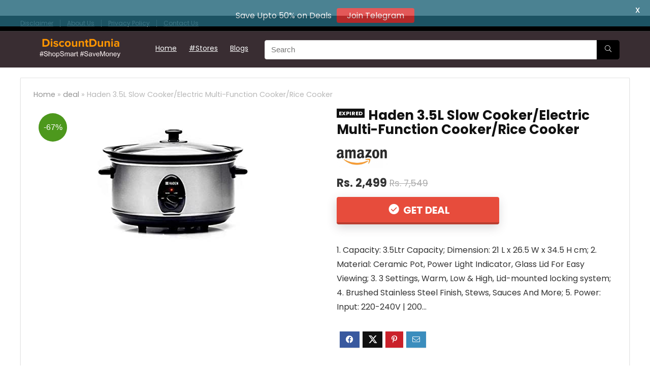

--- FILE ---
content_type: text/html; charset=UTF-8
request_url: https://www.discountdunia.in/haden-3-5l-slow-cooker-electric-multi-function-cooker-rice-cooker
body_size: 23029
content:
<!DOCTYPE html>
<html lang="en-US" prefix="og: https://ogp.me/ns#">
<head>
<script async src="https://www.googletagmanager.com/gtag/js?id=TAG_ID" type="957ff921282109c6e4b8255c-text/javascript"></script>

<script type="957ff921282109c6e4b8255c-text/javascript">
window.dataLayer = window.dataLayer || [];
function gtag(){dataLayer.push(arguments);}
gtag('js', new Date());
gtag('config', 'G-9N96WVPNHV');
</script>	
<meta charset="UTF-8" />
<meta name="viewport" content="width=device-width, initial-scale=1.0" />
<!-- feeds & pingback -->
<link rel="profile" href="https://gmpg.org/xfn/11" />
<link rel="pingback" href="https://www.discountdunia.in/xmlrpc.php" />
<!-- Manifest added by SuperPWA - Progressive Web Apps Plugin For WordPress -->
<link rel="manifest" href="/superpwa-manifest.json">
<meta name="theme-color" content="#D5E0EB">
<!-- / SuperPWA.com -->

<!-- Search Engine Optimization by Rank Math - https://rankmath.com/ -->
<title>Haden 3.5L Slow Cooker/Electric Multi-Function Cooker/Rice Cooker - DiscountDunia</title>
<meta name="description" content="Buy from Amazon get Haden 3.5L Slow Cooker/Electric Multi-Function Cooker/Rice Cooker at the lowest price. Grab more deals &amp; coupons from top online"/>
<meta name="robots" content="follow, noindex"/>
<meta property="og:locale" content="en_US" />
<meta property="og:type" content="article" />
<meta property="og:title" content="Haden 3.5L Slow Cooker/Electric Multi-Function Cooker/Rice Cooker - DiscountDunia" />
<meta property="og:description" content="Buy from Amazon get Haden 3.5L Slow Cooker/Electric Multi-Function Cooker/Rice Cooker at the lowest price. Grab more deals &amp; coupons from top online" />
<meta property="og:url" content="https://www.discountdunia.in/haden-3-5l-slow-cooker-electric-multi-function-cooker-rice-cooker" />
<meta property="og:site_name" content="DiscountDunia" />
<meta property="article:section" content="deal" />
<meta property="og:updated_time" content="2026-01-09T17:49:53+05:30" />
<meta property="og:image" content="https://www.discountdunia.in/wp-content/uploads/2020/05/haden-35l-slow-cookerelectric-multi-function-cookerrice-cooker.jpg" />
<meta property="og:image:secure_url" content="https://www.discountdunia.in/wp-content/uploads/2020/05/haden-35l-slow-cookerelectric-multi-function-cookerrice-cooker.jpg" />
<meta property="og:image:width" content="300" />
<meta property="og:image:height" content="300" />
<meta property="og:image:alt" content="Haden 3.5L Slow Cooker/Electric Multi-Function Cooker/Rice Cooker" />
<meta property="og:image:type" content="image/jpeg" />
<meta property="article:published_time" content="2020-05-24T08:10:09+05:30" />
<meta property="article:modified_time" content="2026-01-09T17:49:53+05:30" />
<meta name="twitter:card" content="summary_large_image" />
<meta name="twitter:title" content="Haden 3.5L Slow Cooker/Electric Multi-Function Cooker/Rice Cooker - DiscountDunia" />
<meta name="twitter:description" content="Buy from Amazon get Haden 3.5L Slow Cooker/Electric Multi-Function Cooker/Rice Cooker at the lowest price. Grab more deals &amp; coupons from top online" />
<meta name="twitter:image" content="https://www.discountdunia.in/wp-content/uploads/2020/05/haden-35l-slow-cookerelectric-multi-function-cookerrice-cooker.jpg" />
<script type="application/ld+json" class="rank-math-schema">{"@context":"https://schema.org","@graph":[{"@type":"Organization","@id":"https://www.discountdunia.in/#organization","name":"Discountdunia","url":"https://www.discountdunia.in","logo":{"@type":"ImageObject","@id":"https://www.discountdunia.in/#logo","url":"https://www.discountdunia.in/wp-content/uploads/2020/08/discountdunialogo23.png","contentUrl":"https://www.discountdunia.in/wp-content/uploads/2020/08/discountdunialogo23.png","caption":"DiscountDunia","inLanguage":"en-US","width":"400","height":"122"}},{"@type":"WebSite","@id":"https://www.discountdunia.in/#website","url":"https://www.discountdunia.in","name":"DiscountDunia","publisher":{"@id":"https://www.discountdunia.in/#organization"},"inLanguage":"en-US"},{"@type":"ImageObject","@id":"https://www.discountdunia.in/wp-content/uploads/2020/05/haden-35l-slow-cookerelectric-multi-function-cookerrice-cooker.jpg","url":"https://www.discountdunia.in/wp-content/uploads/2020/05/haden-35l-slow-cookerelectric-multi-function-cookerrice-cooker.jpg","width":"300","height":"300","inLanguage":"en-US"},{"@type":"WebPage","@id":"https://www.discountdunia.in/haden-3-5l-slow-cooker-electric-multi-function-cooker-rice-cooker#webpage","url":"https://www.discountdunia.in/haden-3-5l-slow-cooker-electric-multi-function-cooker-rice-cooker","name":"Haden 3.5L Slow Cooker/Electric Multi-Function Cooker/Rice Cooker - DiscountDunia","datePublished":"2020-05-24T08:10:09+05:30","dateModified":"2026-01-09T17:49:53+05:30","isPartOf":{"@id":"https://www.discountdunia.in/#website"},"primaryImageOfPage":{"@id":"https://www.discountdunia.in/wp-content/uploads/2020/05/haden-35l-slow-cookerelectric-multi-function-cookerrice-cooker.jpg"},"inLanguage":"en-US"},{"@type":"Person","@id":"https://www.discountdunia.in/haden-3-5l-slow-cooker-electric-multi-function-cooker-rice-cooker#author","name":"rocksolid","image":{"@type":"ImageObject","@id":"https://secure.gravatar.com/avatar/e6505205af49f8aa4c6d8c914605f709f52aabbfe86a53028062031ab1402657?s=96&amp;d=mm&amp;r=g","url":"https://secure.gravatar.com/avatar/e6505205af49f8aa4c6d8c914605f709f52aabbfe86a53028062031ab1402657?s=96&amp;d=mm&amp;r=g","caption":"rocksolid","inLanguage":"en-US"},"worksFor":{"@id":"https://www.discountdunia.in/#organization"}},{"@type":"Article","headline":"Haden 3.5L Slow Cooker/Electric Multi-Function Cooker/Rice Cooker - DiscountDunia","datePublished":"2020-05-24T08:10:09+05:30","dateModified":"2026-01-09T17:49:53+05:30","articleSection":"deal","author":{"@id":"https://www.discountdunia.in/haden-3-5l-slow-cooker-electric-multi-function-cooker-rice-cooker#author","name":"rocksolid"},"publisher":{"@id":"https://www.discountdunia.in/#organization"},"description":"Buy from Amazon get Haden 3.5L Slow Cooker/Electric Multi-Function Cooker/Rice Cooker at the lowest price. Grab more deals &amp; coupons from top online","name":"Haden 3.5L Slow Cooker/Electric Multi-Function Cooker/Rice Cooker - DiscountDunia","@id":"https://www.discountdunia.in/haden-3-5l-slow-cooker-electric-multi-function-cooker-rice-cooker#richSnippet","isPartOf":{"@id":"https://www.discountdunia.in/haden-3-5l-slow-cooker-electric-multi-function-cooker-rice-cooker#webpage"},"image":{"@id":"https://www.discountdunia.in/wp-content/uploads/2020/05/haden-35l-slow-cookerelectric-multi-function-cookerrice-cooker.jpg"},"inLanguage":"en-US","mainEntityOfPage":{"@id":"https://www.discountdunia.in/haden-3-5l-slow-cooker-electric-multi-function-cooker-rice-cooker#webpage"}}]}</script>
<!-- /Rank Math WordPress SEO plugin -->

<link rel='dns-prefetch' href='//fonts.googleapis.com' />
<link rel="alternate" type="application/rss+xml" title="DiscountDunia &raquo; Feed" href="https://www.discountdunia.in/feed" />
<link rel="alternate" type="application/rss+xml" title="DiscountDunia &raquo; Comments Feed" href="https://www.discountdunia.in/comments/feed" />
<link rel="alternate" type="application/rss+xml" title="DiscountDunia &raquo; Haden 3.5L Slow Cooker/Electric Multi-Function Cooker/Rice Cooker Comments Feed" href="https://www.discountdunia.in/haden-3-5l-slow-cooker-electric-multi-function-cooker-rice-cooker/feed" />
<link rel="alternate" title="oEmbed (JSON)" type="application/json+oembed" href="https://www.discountdunia.in/wp-json/oembed/1.0/embed?url=https%3A%2F%2Fwww.discountdunia.in%2Fhaden-3-5l-slow-cooker-electric-multi-function-cooker-rice-cooker" />
<link rel="alternate" title="oEmbed (XML)" type="text/xml+oembed" href="https://www.discountdunia.in/wp-json/oembed/1.0/embed?url=https%3A%2F%2Fwww.discountdunia.in%2Fhaden-3-5l-slow-cooker-electric-multi-function-cooker-rice-cooker&#038;format=xml" />
<style id='wp-img-auto-sizes-contain-inline-css' type='text/css'>
img:is([sizes=auto i],[sizes^="auto," i]){contain-intrinsic-size:3000px 1500px}
/*# sourceURL=wp-img-auto-sizes-contain-inline-css */
</style>
<style id='wp-emoji-styles-inline-css' type='text/css'>

	img.wp-smiley, img.emoji {
		display: inline !important;
		border: none !important;
		box-shadow: none !important;
		height: 1em !important;
		width: 1em !important;
		margin: 0 0.07em !important;
		vertical-align: -0.1em !important;
		background: none !important;
		padding: 0 !important;
	}
/*# sourceURL=wp-emoji-styles-inline-css */
</style>
<style id='wp-block-library-inline-css' type='text/css'>
:root{--wp-block-synced-color:#7a00df;--wp-block-synced-color--rgb:122,0,223;--wp-bound-block-color:var(--wp-block-synced-color);--wp-editor-canvas-background:#ddd;--wp-admin-theme-color:#007cba;--wp-admin-theme-color--rgb:0,124,186;--wp-admin-theme-color-darker-10:#006ba1;--wp-admin-theme-color-darker-10--rgb:0,107,160.5;--wp-admin-theme-color-darker-20:#005a87;--wp-admin-theme-color-darker-20--rgb:0,90,135;--wp-admin-border-width-focus:2px}@media (min-resolution:192dpi){:root{--wp-admin-border-width-focus:1.5px}}.wp-element-button{cursor:pointer}:root .has-very-light-gray-background-color{background-color:#eee}:root .has-very-dark-gray-background-color{background-color:#313131}:root .has-very-light-gray-color{color:#eee}:root .has-very-dark-gray-color{color:#313131}:root .has-vivid-green-cyan-to-vivid-cyan-blue-gradient-background{background:linear-gradient(135deg,#00d084,#0693e3)}:root .has-purple-crush-gradient-background{background:linear-gradient(135deg,#34e2e4,#4721fb 50%,#ab1dfe)}:root .has-hazy-dawn-gradient-background{background:linear-gradient(135deg,#faaca8,#dad0ec)}:root .has-subdued-olive-gradient-background{background:linear-gradient(135deg,#fafae1,#67a671)}:root .has-atomic-cream-gradient-background{background:linear-gradient(135deg,#fdd79a,#004a59)}:root .has-nightshade-gradient-background{background:linear-gradient(135deg,#330968,#31cdcf)}:root .has-midnight-gradient-background{background:linear-gradient(135deg,#020381,#2874fc)}:root{--wp--preset--font-size--normal:16px;--wp--preset--font-size--huge:42px}.has-regular-font-size{font-size:1em}.has-larger-font-size{font-size:2.625em}.has-normal-font-size{font-size:var(--wp--preset--font-size--normal)}.has-huge-font-size{font-size:var(--wp--preset--font-size--huge)}.has-text-align-center{text-align:center}.has-text-align-left{text-align:left}.has-text-align-right{text-align:right}.has-fit-text{white-space:nowrap!important}#end-resizable-editor-section{display:none}.aligncenter{clear:both}.items-justified-left{justify-content:flex-start}.items-justified-center{justify-content:center}.items-justified-right{justify-content:flex-end}.items-justified-space-between{justify-content:space-between}.screen-reader-text{border:0;clip-path:inset(50%);height:1px;margin:-1px;overflow:hidden;padding:0;position:absolute;width:1px;word-wrap:normal!important}.screen-reader-text:focus{background-color:#ddd;clip-path:none;color:#444;display:block;font-size:1em;height:auto;left:5px;line-height:normal;padding:15px 23px 14px;text-decoration:none;top:5px;width:auto;z-index:100000}html :where(.has-border-color){border-style:solid}html :where([style*=border-top-color]){border-top-style:solid}html :where([style*=border-right-color]){border-right-style:solid}html :where([style*=border-bottom-color]){border-bottom-style:solid}html :where([style*=border-left-color]){border-left-style:solid}html :where([style*=border-width]){border-style:solid}html :where([style*=border-top-width]){border-top-style:solid}html :where([style*=border-right-width]){border-right-style:solid}html :where([style*=border-bottom-width]){border-bottom-style:solid}html :where([style*=border-left-width]){border-left-style:solid}html :where(img[class*=wp-image-]){height:auto;max-width:100%}:where(figure){margin:0 0 1em}html :where(.is-position-sticky){--wp-admin--admin-bar--position-offset:var(--wp-admin--admin-bar--height,0px)}@media screen and (max-width:600px){html :where(.is-position-sticky){--wp-admin--admin-bar--position-offset:0px}}

/*# sourceURL=wp-block-library-inline-css */
</style><style id='wp-block-group-inline-css' type='text/css'>
.wp-block-group{box-sizing:border-box}:where(.wp-block-group.wp-block-group-is-layout-constrained){position:relative}
/*# sourceURL=https://www.discountdunia.in/wp-includes/blocks/group/style.min.css */
</style>
<style id='global-styles-inline-css' type='text/css'>
:root{--wp--preset--aspect-ratio--square: 1;--wp--preset--aspect-ratio--4-3: 4/3;--wp--preset--aspect-ratio--3-4: 3/4;--wp--preset--aspect-ratio--3-2: 3/2;--wp--preset--aspect-ratio--2-3: 2/3;--wp--preset--aspect-ratio--16-9: 16/9;--wp--preset--aspect-ratio--9-16: 9/16;--wp--preset--color--black: #000000;--wp--preset--color--cyan-bluish-gray: #abb8c3;--wp--preset--color--white: #ffffff;--wp--preset--color--pale-pink: #f78da7;--wp--preset--color--vivid-red: #cf2e2e;--wp--preset--color--luminous-vivid-orange: #ff6900;--wp--preset--color--luminous-vivid-amber: #fcb900;--wp--preset--color--light-green-cyan: #7bdcb5;--wp--preset--color--vivid-green-cyan: #00d084;--wp--preset--color--pale-cyan-blue: #8ed1fc;--wp--preset--color--vivid-cyan-blue: #0693e3;--wp--preset--color--vivid-purple: #9b51e0;--wp--preset--color--main: var(--rehub-main-color);--wp--preset--color--secondary: var(--rehub-sec-color);--wp--preset--color--buttonmain: var(--rehub-main-btn-bg);--wp--preset--color--cyan-grey: #abb8c3;--wp--preset--color--orange-light: #fcb900;--wp--preset--color--red: #cf2e2e;--wp--preset--color--red-bright: #f04057;--wp--preset--color--vivid-green: #00d084;--wp--preset--color--orange: #ff6900;--wp--preset--color--blue: #0693e3;--wp--preset--gradient--vivid-cyan-blue-to-vivid-purple: linear-gradient(135deg,rgb(6,147,227) 0%,rgb(155,81,224) 100%);--wp--preset--gradient--light-green-cyan-to-vivid-green-cyan: linear-gradient(135deg,rgb(122,220,180) 0%,rgb(0,208,130) 100%);--wp--preset--gradient--luminous-vivid-amber-to-luminous-vivid-orange: linear-gradient(135deg,rgb(252,185,0) 0%,rgb(255,105,0) 100%);--wp--preset--gradient--luminous-vivid-orange-to-vivid-red: linear-gradient(135deg,rgb(255,105,0) 0%,rgb(207,46,46) 100%);--wp--preset--gradient--very-light-gray-to-cyan-bluish-gray: linear-gradient(135deg,rgb(238,238,238) 0%,rgb(169,184,195) 100%);--wp--preset--gradient--cool-to-warm-spectrum: linear-gradient(135deg,rgb(74,234,220) 0%,rgb(151,120,209) 20%,rgb(207,42,186) 40%,rgb(238,44,130) 60%,rgb(251,105,98) 80%,rgb(254,248,76) 100%);--wp--preset--gradient--blush-light-purple: linear-gradient(135deg,rgb(255,206,236) 0%,rgb(152,150,240) 100%);--wp--preset--gradient--blush-bordeaux: linear-gradient(135deg,rgb(254,205,165) 0%,rgb(254,45,45) 50%,rgb(107,0,62) 100%);--wp--preset--gradient--luminous-dusk: linear-gradient(135deg,rgb(255,203,112) 0%,rgb(199,81,192) 50%,rgb(65,88,208) 100%);--wp--preset--gradient--pale-ocean: linear-gradient(135deg,rgb(255,245,203) 0%,rgb(182,227,212) 50%,rgb(51,167,181) 100%);--wp--preset--gradient--electric-grass: linear-gradient(135deg,rgb(202,248,128) 0%,rgb(113,206,126) 100%);--wp--preset--gradient--midnight: linear-gradient(135deg,rgb(2,3,129) 0%,rgb(40,116,252) 100%);--wp--preset--font-size--small: 13px;--wp--preset--font-size--medium: 20px;--wp--preset--font-size--large: 36px;--wp--preset--font-size--x-large: 42px;--wp--preset--font-family--system-font: Roboto,"Helvetica Neue",-apple-system,system-ui,BlinkMacSystemFont,"Segoe UI",Oxygen-Sans,sans-serif;--wp--preset--font-family--rh-nav-font: var(--rehub-nav-font,Roboto,"Helvetica Neue",-apple-system,system-ui,BlinkMacSystemFont,"Segoe UI",Oxygen-Sans,sans-serif);--wp--preset--font-family--rh-head-font: var(--rehub-head-font,Roboto,"Helvetica Neue",-apple-system,system-ui,BlinkMacSystemFont,"Segoe UI",Oxygen-Sans,sans-serif);--wp--preset--font-family--rh-btn-font: var(--rehub-btn-font,Roboto,"Helvetica Neue",-apple-system,system-ui,BlinkMacSystemFont,"Segoe UI",Oxygen-Sans,sans-serif);--wp--preset--font-family--rh-body-font: var(--rehub-body-font,Roboto,"Helvetica Neue",-apple-system,system-ui,BlinkMacSystemFont,"Segoe UI",Oxygen-Sans,sans-serif);--wp--preset--spacing--20: 0.44rem;--wp--preset--spacing--30: 0.67rem;--wp--preset--spacing--40: 1rem;--wp--preset--spacing--50: 1.5rem;--wp--preset--spacing--60: 2.25rem;--wp--preset--spacing--70: 3.38rem;--wp--preset--spacing--80: 5.06rem;--wp--preset--shadow--natural: 6px 6px 9px rgba(0, 0, 0, 0.2);--wp--preset--shadow--deep: 12px 12px 50px rgba(0, 0, 0, 0.4);--wp--preset--shadow--sharp: 6px 6px 0px rgba(0, 0, 0, 0.2);--wp--preset--shadow--outlined: 6px 6px 0px -3px rgb(255, 255, 255), 6px 6px rgb(0, 0, 0);--wp--preset--shadow--crisp: 6px 6px 0px rgb(0, 0, 0);}:root { --wp--style--global--content-size: 760px;--wp--style--global--wide-size: 900px; }:where(body) { margin: 0; }.wp-site-blocks > .alignleft { float: left; margin-right: 2em; }.wp-site-blocks > .alignright { float: right; margin-left: 2em; }.wp-site-blocks > .aligncenter { justify-content: center; margin-left: auto; margin-right: auto; }:where(.is-layout-flex){gap: 0.5em;}:where(.is-layout-grid){gap: 0.5em;}.is-layout-flow > .alignleft{float: left;margin-inline-start: 0;margin-inline-end: 2em;}.is-layout-flow > .alignright{float: right;margin-inline-start: 2em;margin-inline-end: 0;}.is-layout-flow > .aligncenter{margin-left: auto !important;margin-right: auto !important;}.is-layout-constrained > .alignleft{float: left;margin-inline-start: 0;margin-inline-end: 2em;}.is-layout-constrained > .alignright{float: right;margin-inline-start: 2em;margin-inline-end: 0;}.is-layout-constrained > .aligncenter{margin-left: auto !important;margin-right: auto !important;}.is-layout-constrained > :where(:not(.alignleft):not(.alignright):not(.alignfull)){max-width: var(--wp--style--global--content-size);margin-left: auto !important;margin-right: auto !important;}.is-layout-constrained > .alignwide{max-width: var(--wp--style--global--wide-size);}body .is-layout-flex{display: flex;}.is-layout-flex{flex-wrap: wrap;align-items: center;}.is-layout-flex > :is(*, div){margin: 0;}body .is-layout-grid{display: grid;}.is-layout-grid > :is(*, div){margin: 0;}body{padding-top: 0px;padding-right: 0px;padding-bottom: 0px;padding-left: 0px;}a:where(:not(.wp-element-button)){text-decoration: none;}h1{font-size: 29px;line-height: 34px;margin-top: 10px;margin-bottom: 31px;}h2{font-size: 25px;line-height: 31px;margin-top: 10px;margin-bottom: 31px;}h3{font-size: 20px;line-height: 28px;margin-top: 10px;margin-bottom: 25px;}h4{font-size: 18px;line-height: 24px;margin-top: 10px;margin-bottom: 18px;}h5{font-size: 16px;line-height: 20px;margin-top: 10px;margin-bottom: 15px;}h6{font-size: 14px;line-height: 20px;margin-top: 0px;margin-bottom: 10px;}:root :where(.wp-element-button, .wp-block-button__link){background-color: #32373c;border-width: 0;color: #fff;font-family: inherit;font-size: inherit;font-style: inherit;font-weight: inherit;letter-spacing: inherit;line-height: inherit;padding-top: calc(0.667em + 2px);padding-right: calc(1.333em + 2px);padding-bottom: calc(0.667em + 2px);padding-left: calc(1.333em + 2px);text-decoration: none;text-transform: inherit;}.has-black-color{color: var(--wp--preset--color--black) !important;}.has-cyan-bluish-gray-color{color: var(--wp--preset--color--cyan-bluish-gray) !important;}.has-white-color{color: var(--wp--preset--color--white) !important;}.has-pale-pink-color{color: var(--wp--preset--color--pale-pink) !important;}.has-vivid-red-color{color: var(--wp--preset--color--vivid-red) !important;}.has-luminous-vivid-orange-color{color: var(--wp--preset--color--luminous-vivid-orange) !important;}.has-luminous-vivid-amber-color{color: var(--wp--preset--color--luminous-vivid-amber) !important;}.has-light-green-cyan-color{color: var(--wp--preset--color--light-green-cyan) !important;}.has-vivid-green-cyan-color{color: var(--wp--preset--color--vivid-green-cyan) !important;}.has-pale-cyan-blue-color{color: var(--wp--preset--color--pale-cyan-blue) !important;}.has-vivid-cyan-blue-color{color: var(--wp--preset--color--vivid-cyan-blue) !important;}.has-vivid-purple-color{color: var(--wp--preset--color--vivid-purple) !important;}.has-main-color{color: var(--wp--preset--color--main) !important;}.has-secondary-color{color: var(--wp--preset--color--secondary) !important;}.has-buttonmain-color{color: var(--wp--preset--color--buttonmain) !important;}.has-cyan-grey-color{color: var(--wp--preset--color--cyan-grey) !important;}.has-orange-light-color{color: var(--wp--preset--color--orange-light) !important;}.has-red-color{color: var(--wp--preset--color--red) !important;}.has-red-bright-color{color: var(--wp--preset--color--red-bright) !important;}.has-vivid-green-color{color: var(--wp--preset--color--vivid-green) !important;}.has-orange-color{color: var(--wp--preset--color--orange) !important;}.has-blue-color{color: var(--wp--preset--color--blue) !important;}.has-black-background-color{background-color: var(--wp--preset--color--black) !important;}.has-cyan-bluish-gray-background-color{background-color: var(--wp--preset--color--cyan-bluish-gray) !important;}.has-white-background-color{background-color: var(--wp--preset--color--white) !important;}.has-pale-pink-background-color{background-color: var(--wp--preset--color--pale-pink) !important;}.has-vivid-red-background-color{background-color: var(--wp--preset--color--vivid-red) !important;}.has-luminous-vivid-orange-background-color{background-color: var(--wp--preset--color--luminous-vivid-orange) !important;}.has-luminous-vivid-amber-background-color{background-color: var(--wp--preset--color--luminous-vivid-amber) !important;}.has-light-green-cyan-background-color{background-color: var(--wp--preset--color--light-green-cyan) !important;}.has-vivid-green-cyan-background-color{background-color: var(--wp--preset--color--vivid-green-cyan) !important;}.has-pale-cyan-blue-background-color{background-color: var(--wp--preset--color--pale-cyan-blue) !important;}.has-vivid-cyan-blue-background-color{background-color: var(--wp--preset--color--vivid-cyan-blue) !important;}.has-vivid-purple-background-color{background-color: var(--wp--preset--color--vivid-purple) !important;}.has-main-background-color{background-color: var(--wp--preset--color--main) !important;}.has-secondary-background-color{background-color: var(--wp--preset--color--secondary) !important;}.has-buttonmain-background-color{background-color: var(--wp--preset--color--buttonmain) !important;}.has-cyan-grey-background-color{background-color: var(--wp--preset--color--cyan-grey) !important;}.has-orange-light-background-color{background-color: var(--wp--preset--color--orange-light) !important;}.has-red-background-color{background-color: var(--wp--preset--color--red) !important;}.has-red-bright-background-color{background-color: var(--wp--preset--color--red-bright) !important;}.has-vivid-green-background-color{background-color: var(--wp--preset--color--vivid-green) !important;}.has-orange-background-color{background-color: var(--wp--preset--color--orange) !important;}.has-blue-background-color{background-color: var(--wp--preset--color--blue) !important;}.has-black-border-color{border-color: var(--wp--preset--color--black) !important;}.has-cyan-bluish-gray-border-color{border-color: var(--wp--preset--color--cyan-bluish-gray) !important;}.has-white-border-color{border-color: var(--wp--preset--color--white) !important;}.has-pale-pink-border-color{border-color: var(--wp--preset--color--pale-pink) !important;}.has-vivid-red-border-color{border-color: var(--wp--preset--color--vivid-red) !important;}.has-luminous-vivid-orange-border-color{border-color: var(--wp--preset--color--luminous-vivid-orange) !important;}.has-luminous-vivid-amber-border-color{border-color: var(--wp--preset--color--luminous-vivid-amber) !important;}.has-light-green-cyan-border-color{border-color: var(--wp--preset--color--light-green-cyan) !important;}.has-vivid-green-cyan-border-color{border-color: var(--wp--preset--color--vivid-green-cyan) !important;}.has-pale-cyan-blue-border-color{border-color: var(--wp--preset--color--pale-cyan-blue) !important;}.has-vivid-cyan-blue-border-color{border-color: var(--wp--preset--color--vivid-cyan-blue) !important;}.has-vivid-purple-border-color{border-color: var(--wp--preset--color--vivid-purple) !important;}.has-main-border-color{border-color: var(--wp--preset--color--main) !important;}.has-secondary-border-color{border-color: var(--wp--preset--color--secondary) !important;}.has-buttonmain-border-color{border-color: var(--wp--preset--color--buttonmain) !important;}.has-cyan-grey-border-color{border-color: var(--wp--preset--color--cyan-grey) !important;}.has-orange-light-border-color{border-color: var(--wp--preset--color--orange-light) !important;}.has-red-border-color{border-color: var(--wp--preset--color--red) !important;}.has-red-bright-border-color{border-color: var(--wp--preset--color--red-bright) !important;}.has-vivid-green-border-color{border-color: var(--wp--preset--color--vivid-green) !important;}.has-orange-border-color{border-color: var(--wp--preset--color--orange) !important;}.has-blue-border-color{border-color: var(--wp--preset--color--blue) !important;}.has-vivid-cyan-blue-to-vivid-purple-gradient-background{background: var(--wp--preset--gradient--vivid-cyan-blue-to-vivid-purple) !important;}.has-light-green-cyan-to-vivid-green-cyan-gradient-background{background: var(--wp--preset--gradient--light-green-cyan-to-vivid-green-cyan) !important;}.has-luminous-vivid-amber-to-luminous-vivid-orange-gradient-background{background: var(--wp--preset--gradient--luminous-vivid-amber-to-luminous-vivid-orange) !important;}.has-luminous-vivid-orange-to-vivid-red-gradient-background{background: var(--wp--preset--gradient--luminous-vivid-orange-to-vivid-red) !important;}.has-very-light-gray-to-cyan-bluish-gray-gradient-background{background: var(--wp--preset--gradient--very-light-gray-to-cyan-bluish-gray) !important;}.has-cool-to-warm-spectrum-gradient-background{background: var(--wp--preset--gradient--cool-to-warm-spectrum) !important;}.has-blush-light-purple-gradient-background{background: var(--wp--preset--gradient--blush-light-purple) !important;}.has-blush-bordeaux-gradient-background{background: var(--wp--preset--gradient--blush-bordeaux) !important;}.has-luminous-dusk-gradient-background{background: var(--wp--preset--gradient--luminous-dusk) !important;}.has-pale-ocean-gradient-background{background: var(--wp--preset--gradient--pale-ocean) !important;}.has-electric-grass-gradient-background{background: var(--wp--preset--gradient--electric-grass) !important;}.has-midnight-gradient-background{background: var(--wp--preset--gradient--midnight) !important;}.has-small-font-size{font-size: var(--wp--preset--font-size--small) !important;}.has-medium-font-size{font-size: var(--wp--preset--font-size--medium) !important;}.has-large-font-size{font-size: var(--wp--preset--font-size--large) !important;}.has-x-large-font-size{font-size: var(--wp--preset--font-size--x-large) !important;}.has-system-font-font-family{font-family: var(--wp--preset--font-family--system-font) !important;}.has-rh-nav-font-font-family{font-family: var(--wp--preset--font-family--rh-nav-font) !important;}.has-rh-head-font-font-family{font-family: var(--wp--preset--font-family--rh-head-font) !important;}.has-rh-btn-font-font-family{font-family: var(--wp--preset--font-family--rh-btn-font) !important;}.has-rh-body-font-font-family{font-family: var(--wp--preset--font-family--rh-body-font) !important;}
/*# sourceURL=global-styles-inline-css */
</style>

<link rel='stylesheet' id='google-fonts-css' href='https://fonts.googleapis.com/css?family=Lato%3A400%2C500%2C600%2C700%7CPoppins%3A400%2C500%2C600%2C700&#038;ver=2.8.6' type='text/css' media='all' />
<link rel='stylesheet' id='Poppins-css' href='//fonts.googleapis.com/css?family=Poppins%3A700%2Cnormal&#038;subset=latin&#038;ver=6.9' type='text/css' media='all' />
<link rel='stylesheet' id='parent-style-css' href='https://www.discountdunia.in/wp-content/themes/rehub-theme/style.css?ver=6.9' type='text/css' media='all' />
<link rel='stylesheet' id='eggrehub-css' href='https://www.discountdunia.in/wp-content/themes/rehub-theme/css/eggrehub.css?ver=19.8' type='text/css' media='all' />
<link rel='stylesheet' id='rhstyle-css' href='https://www.discountdunia.in/wp-content/themes/rehub-blankchild/style.css?ver=19.8' type='text/css' media='all' />
<link rel='stylesheet' id='rehubicons-css' href='https://www.discountdunia.in/wp-content/themes/rehub-theme/iconstyle.css?ver=19.8' type='text/css' media='all' />
<link rel='stylesheet' id='rhajaxsearch-css' href='https://www.discountdunia.in/wp-content/themes/rehub-theme/css/ajaxsearch.css?ver=19.8' type='text/css' media='all' />
<link rel='stylesheet' id='rhsingle-css' href='https://www.discountdunia.in/wp-content/themes/rehub-theme/css/single.css?ver=1.1' type='text/css' media='all' />
<script type="957ff921282109c6e4b8255c-text/javascript" src="https://www.discountdunia.in/wp-includes/js/jquery/jquery.min.js?ver=3.7.1" id="jquery-core-js"></script>
<script type="957ff921282109c6e4b8255c-text/javascript" src="https://www.discountdunia.in/wp-includes/js/jquery/jquery-migrate.min.js?ver=3.4.1" id="jquery-migrate-js"></script>
<script type="957ff921282109c6e4b8255c-text/javascript" id="cegg-price-alert-js-extra">
/* <![CDATA[ */
var ceggPriceAlert = {"ajaxurl":"https://www.discountdunia.in/wp-admin/admin-ajax.php","nonce":"2f0429e141"};
//# sourceURL=cegg-price-alert-js-extra
/* ]]> */
</script>
<script type="957ff921282109c6e4b8255c-text/javascript" src="https://www.discountdunia.in/wp-content/plugins/content-egg/res/js/price_alert.js?ver=12.5.0" id="cegg-price-alert-js"></script>
<link rel="https://api.w.org/" href="https://www.discountdunia.in/wp-json/" /><link rel="alternate" title="JSON" type="application/json" href="https://www.discountdunia.in/wp-json/wp/v2/posts/36263" /><link rel="EditURI" type="application/rsd+xml" title="RSD" href="https://www.discountdunia.in/xmlrpc.php?rsd" />
<meta name="generator" content="WordPress 6.9" />
<link rel='shortlink' href='https://www.discountdunia.in/?p=36263' />
<!-- Global site tag (gtag.js) - Google Analytics -->
<script async src="https://www.googletagmanager.com/gtag/js?id=G-9N96WVPNHV" type="957ff921282109c6e4b8255c-text/javascript"></script>
<script type="957ff921282109c6e4b8255c-text/javascript">
  window.dataLayer = window.dataLayer || [];
  function gtag(){dataLayer.push(arguments);}
  gtag('js', new Date());

  gtag('config', 'G-9N96WVPNHV');
</script><style id="mystickymenu" type="text/css">#mysticky-nav { width:100%; position: static; height: auto !important; }#mysticky-nav.wrapfixed { position:fixed; left: 0px; margin-top:0px;  z-index: 99990; -webkit-transition: 0.3s; -moz-transition: 0.3s; -o-transition: 0.3s; transition: 0.3s; -ms-filter:"progid:DXImageTransform.Microsoft.Alpha(Opacity=90)"; filter: alpha(opacity=90); opacity:0.9; background-color: #f7f5e7;}#mysticky-nav.wrapfixed .myfixed{ background-color: #f7f5e7; position: relative;top: auto;left: auto;right: auto;}#mysticky-nav .myfixed { margin:0 auto; float:none; border:0px; background:none; max-width:100%; }</style>			<style type="text/css">
																															</style>
			<link rel="preload" href="https://www.discountdunia.in/wp-content/themes/rehub-theme/fonts/rhicons.woff2?3oibrk" as="font" type="font/woff2" crossorigin="crossorigin"><style type="text/css"> @media (min-width:1025px){header .logo-section{padding:1px 0;}}nav.top_menu > ul > li > a{padding:6px 12px 10px 12px;font-size:14px}nav.top_menu > ul > li > a{font-weight:normal;}nav.top_menu > ul > li,.main-nav.dark_style nav.top_menu>ul>li{border:none;}.rehub_feat_block div.offer_title,.rh_wrapper_video_playlist .rh_video_title_and_time .rh_video_title,.main_slider .flex-overlay h2,.related_articles ul li > a,h1,h2,h3,h4,h5,h6,.widget .title,.title h1,.title h5,.related_articles .related_title,#comments .title_comments,.commentlist .comment-author .fn,.commentlist .comment-author .fn a,.rate_bar_wrap .review-top .review-text span.review-header,.wpsm-numbox.wpsm-style6 span.num,.wpsm-numbox.wpsm-style5 span.num,.rehub-main-font,.logo .textlogo,.wp-block-quote.is-style-large,.comment-respond h3,.related_articles .related_title,.re_title_inmodal{font-family:"Poppins",trebuchet ms;font-style:normal;}.main_slider .flex-overlay h2,h1,h2,h3,h4,h5,h6,.title h1,.title h5,.comment-respond h3{font-weight:700;}:root{--rehub-head-font:Poppins;}.sidebar,.rehub-body-font,body{font-family:"Poppins",arial !important;font-weight:normal;font-style:normal;}:root{--rehub-body-font:Poppins;}#main_header,.is-sticky .logo_section_wrap,.sticky-active.logo_section_wrap{background-color:#392d32 !important}.main-nav.white_style{border-top:none}nav.top_menu > ul:not(.off-canvas) > li > a:after{top:auto;bottom:0}.header-top{border:none;}.left-sidebar-archive .main-side{float:right;}.left-sidebar-archive .sidebar{float:left} .widget .title:after{border-bottom:2px solid #e17e2e;}.rehub-main-color-border,nav.top_menu > ul > li.vertical-menu.border-main-color .sub-menu,.rh-main-bg-hover:hover,.wp-block-quote,ul.def_btn_link_tabs li.active a,.wp-block-pullquote{border-color:#e17e2e;}.wpsm_promobox.rehub_promobox{border-left-color:#e17e2e!important;}.color_link{color:#e17e2e !important;}.featured_slider:hover .score,article.post .wpsm_toplist_heading:before{border-color:#e17e2e;}.btn_more:hover,.tw-pagination .current{border:1px solid #e17e2e;color:#fff}.rehub_woo_review .rehub_woo_tabs_menu li.current{border-top:3px solid #e17e2e;}.gallery-pics .gp-overlay{box-shadow:0 0 0 4px #e17e2e inset;}.post .rehub_woo_tabs_menu li.current,.woocommerce div.product .woocommerce-tabs ul.tabs li.active{border-top:2px solid #e17e2e;}.rething_item a.cat{border-bottom-color:#e17e2e}nav.top_menu ul li ul.sub-menu{border-bottom:2px solid #e17e2e;}.widget.deal_daywoo,.elementor-widget-wpsm_woofeatured .deal_daywoo{border:3px solid #e17e2e;padding:20px;background:#fff;}.deal_daywoo .wpsm-bar-bar{background-color:#e17e2e !important} #buddypress div.item-list-tabs ul li.selected a span,#buddypress div.item-list-tabs ul li.current a span,#buddypress div.item-list-tabs ul li a span,.user-profile-div .user-menu-tab > li.active > a,.user-profile-div .user-menu-tab > li.active > a:focus,.user-profile-div .user-menu-tab > li.active > a:hover,.news_in_thumb:hover a.rh-label-string,.news_out_thumb:hover a.rh-label-string,.col-feat-grid:hover a.rh-label-string,.carousel-style-deal .re_carousel .controls,.re_carousel .controls:hover,.openedprevnext .postNavigation .postnavprev,.postNavigation .postnavprev:hover,.top_chart_pagination a.selected,.flex-control-paging li a.flex-active,.flex-control-paging li a:hover,.btn_more:hover,body .tabs-menu li:hover,body .tabs-menu li.current,.featured_slider:hover .score,#bbp_user_edit_submit,.bbp-topic-pagination a,.bbp-topic-pagination a,.custom-checkbox label.checked:after,.slider_post .caption,ul.postpagination li.active a,ul.postpagination li:hover a,ul.postpagination li a:focus,.top_theme h5 strong,.re_carousel .text:after,#topcontrol:hover,.main_slider .flex-overlay:hover a.read-more,.rehub_chimp #mc_embed_signup input#mc-embedded-subscribe,#rank_1.rank_count,#toplistmenu > ul li:before,.rehub_chimp:before,.wpsm-members > strong:first-child,.r_catbox_btn,.wpcf7 .wpcf7-submit,.wpsm_pretty_hover li:hover,.wpsm_pretty_hover li.current,.rehub-main-color-bg,.togglegreedybtn:after,.rh-bg-hover-color:hover a.rh-label-string,.rh-main-bg-hover:hover,.rh_wrapper_video_playlist .rh_video_currently_playing,.rh_wrapper_video_playlist .rh_video_currently_playing.rh_click_video:hover,.rtmedia-list-item .rtmedia-album-media-count,.tw-pagination .current,.dokan-dashboard .dokan-dash-sidebar ul.dokan-dashboard-menu li.active,.dokan-dashboard .dokan-dash-sidebar ul.dokan-dashboard-menu li:hover,.dokan-dashboard .dokan-dash-sidebar ul.dokan-dashboard-menu li.dokan-common-links a:hover,#ywqa-submit-question,.woocommerce .widget_price_filter .ui-slider .ui-slider-range,.rh-hov-bor-line > a:after,nav.top_menu > ul:not(.off-canvas) > li > a:after,.rh-border-line:after,.wpsm-table.wpsm-table-main-color table tr th,.rh-hov-bg-main-slide:before,.rh-hov-bg-main-slidecol .col_item:before,.mvx-tablink.active::before{background:#e17e2e;}@media (max-width:767px){.postNavigation .postnavprev{background:#e17e2e;}}.rh-main-bg-hover:hover,.rh-main-bg-hover:hover .whitehovered,.user-profile-div .user-menu-tab > li.active > a{color:#fff !important} a,.carousel-style-deal .deal-item .priced_block .price_count ins,nav.top_menu ul li.menu-item-has-children ul li.menu-item-has-children > a:before,.flexslider .fa-pulse,.footer-bottom .widget .f_menu li a:hover,.comment_form h3 a,.bbp-body li.bbp-forum-info > a:hover,.bbp-body li.bbp-topic-title > a:hover,#subscription-toggle a:before,#favorite-toggle a:before,.aff_offer_links .aff_name a,.rh-deal-price,.commentlist .comment-content small a,.related_articles .title_cat_related a,article em.emph,.campare_table table.one td strong.red,.sidebar .tabs-item .detail p a,.footer-bottom .widget .title span,footer p a,.welcome-frase strong,article.post .wpsm_toplist_heading:before,.post a.color_link,.categoriesbox:hover h3 a:after,.bbp-body li.bbp-forum-info > a,.bbp-body li.bbp-topic-title > a,.widget .title i,.woocommerce-MyAccount-navigation ul li.is-active a,.category-vendormenu li.current a,.deal_daywoo .title,.rehub-main-color,.wpsm_pretty_colored ul li.current a,.wpsm_pretty_colored ul li.current,.rh-heading-hover-color:hover h2 a,.rh-heading-hover-color:hover h3 a,.rh-heading-hover-color:hover h4 a,.rh-heading-hover-color:hover h5 a,.rh-heading-hover-color:hover h3,.rh-heading-hover-color:hover h2,.rh-heading-hover-color:hover h4,.rh-heading-hover-color:hover h5,.rh-heading-hover-color:hover .rh-heading-hover-item a,.rh-heading-icon:before,.widget_layered_nav ul li.chosen a:before,.wp-block-quote.is-style-large p,ul.page-numbers li span.current,ul.page-numbers li a:hover,ul.page-numbers li.active a,.page-link > span:not(.page-link-title),blockquote:not(.wp-block-quote) p,span.re_filtersort_btn:hover,span.active.re_filtersort_btn,.deal_daywoo .price,div.sortingloading:after{color:#e17e2e;}a{color:#ea9500;} .page-link > span:not(.page-link-title),.widget.widget_affegg_widget .title,.widget.top_offers .title,.widget.cegg_widget_products .title,header .header_first_style .search form.search-form [type="submit"],header .header_eight_style .search form.search-form [type="submit"],.filter_home_pick span.active,.filter_home_pick span:hover,.filter_product_pick span.active,.filter_product_pick span:hover,.rh_tab_links a.active,.rh_tab_links a:hover,.wcv-navigation ul.menu li.active,.wcv-navigation ul.menu li:hover a,form.search-form [type="submit"],.rehub-sec-color-bg,input#ywqa-submit-question,input#ywqa-send-answer,.woocommerce button.button.alt,.tabsajax span.active.re_filtersort_btn,.wpsm-table.wpsm-table-sec-color table tr th,.rh-slider-arrow,.rh-hov-bg-sec-slide:before,.rh-hov-bg-sec-slidecol .col_item:before{background:#000000 !important;color:#fff !important;outline:0}.widget.widget_affegg_widget .title:after,.widget.top_offers .title:after,.widget.cegg_widget_products .title:after{border-top-color:#000000 !important;}.page-link > span:not(.page-link-title){border:1px solid #000000;}.page-link > span:not(.page-link-title),.header_first_style .search form.search-form [type="submit"] i{color:#fff !important;}.rh_tab_links a.active,.rh_tab_links a:hover,.rehub-sec-color-border,nav.top_menu > ul > li.vertical-menu.border-sec-color > .sub-menu,body .rh-slider-thumbs-item--active{border-color:#000000}.rh_wrapper_video_playlist .rh_video_currently_playing,.rh_wrapper_video_playlist .rh_video_currently_playing.rh_click_video:hover{background-color:#000000;box-shadow:1200px 0 0 #000000 inset;}.rehub-sec-color{color:#000000} form.search-form input[type="text"]{border-radius:4px}.news .priced_block .price_count,.blog_string .priced_block .price_count,.main_slider .price_count{margin-right:5px}.right_aff .priced_block .btn_offer_block,.right_aff .priced_block .price_count{border-radius:0 !important}form.search-form.product-search-form input[type="text"]{border-radius:4px 0 0 4px;}form.search-form [type="submit"]{border-radius:0 4px 4px 0;}.rtl form.search-form.product-search-form input[type="text"]{border-radius:0 4px 4px 0;}.rtl form.search-form [type="submit"]{border-radius:4px 0 0 4px;}.price_count,.rehub_offer_coupon,#buddypress .dir-search input[type=text],.gmw-form-wrapper input[type=text],.gmw-form-wrapper select,#buddypress a.button,.btn_more,#main_header .wpsm-button,#rh-header-cover-image .wpsm-button,#wcvendor_image_bg .wpsm-button,input[type="text"],textarea,input[type="tel"],input[type="password"],input[type="email"],input[type="url"],input[type="number"],.def_btn,input[type="submit"],input[type="button"],input[type="reset"],.rh_offer_list .offer_thumb .deal_img_wrap,.grid_onsale,.rehub-main-smooth,.re_filter_instore span.re_filtersort_btn:hover,.re_filter_instore span.active.re_filtersort_btn,#buddypress .standard-form input[type=text],#buddypress .standard-form textarea,.blacklabelprice{border-radius:4px}.news-community,.woocommerce .products.grid_woo .product,.rehub_chimp #mc_embed_signup input.email,#mc_embed_signup input#mc-embedded-subscribe,.rh_offer_list,.woo-tax-logo,#buddypress div.item-list-tabs ul li a,#buddypress form#whats-new-form,#buddypress div#invite-list,#buddypress #send-reply div.message-box,.rehub-sec-smooth,.rate-bar-bar,.rate-bar,#wcfm-main-contentainer #wcfm-content,.wcfm_welcomebox_header{border-radius:5px}#rhSplashSearch form.search-form input[type="text"],#rhSplashSearch form.search-form [type="submit"]{border-radius:0 !important} .woocommerce .woo-button-area .masked_coupon,.woocommerce a.woo_loop_btn,.woocommerce .button.checkout,.woocommerce input.button.alt,.woocommerce a.add_to_cart_button:not(.flat-woo-btn),.woocommerce-page a.add_to_cart_button:not(.flat-woo-btn),.woocommerce .single_add_to_cart_button,.woocommerce div.product form.cart .button,.woocommerce .checkout-button.button,.priced_block .btn_offer_block,.priced_block .button,.rh-deal-compact-btn,input.mdf_button,#buddypress input[type="submit"],#buddypress input[type="button"],#buddypress input[type="reset"],#buddypress button.submit,.wpsm-button.rehub_main_btn,.wcv-grid a.button,input.gmw-submit,#ws-plugin--s2member-profile-submit,#rtmedia_create_new_album,input[type="submit"].dokan-btn-theme,a.dokan-btn-theme,.dokan-btn-theme,#wcfm_membership_container a.wcfm_submit_button,.woocommerce button.button,.rehub-main-btn-bg,.woocommerce #payment #place_order,.wc-block-grid__product-add-to-cart.wp-block-button .wp-block-button__link{background:none #42363b !important;color:#ffffff !important;fill:#ffffff !important;border:none !important;text-decoration:none !important;outline:0;box-shadow:-1px 6px 19px rgba(66,54,59,0.2) !important;border-radius:4px !important;}.rehub-main-btn-bg > a{color:#ffffff !important;}.woocommerce a.woo_loop_btn:hover,.woocommerce .button.checkout:hover,.woocommerce input.button.alt:hover,.woocommerce a.add_to_cart_button:not(.flat-woo-btn):hover,.woocommerce-page a.add_to_cart_button:not(.flat-woo-btn):hover,.woocommerce a.single_add_to_cart_button:hover,.woocommerce-page a.single_add_to_cart_button:hover,.woocommerce div.product form.cart .button:hover,.woocommerce-page div.product form.cart .button:hover,.woocommerce .checkout-button.button:hover,.priced_block .btn_offer_block:hover,.wpsm-button.rehub_main_btn:hover,#buddypress input[type="submit"]:hover,#buddypress input[type="button"]:hover,#buddypress input[type="reset"]:hover,#buddypress button.submit:hover,.small_post .btn:hover,.ap-pro-form-field-wrapper input[type="submit"]:hover,.wcv-grid a.button:hover,#ws-plugin--s2member-profile-submit:hover,.rething_button .btn_more:hover,#wcfm_membership_container a.wcfm_submit_button:hover,.woocommerce #payment #place_order:hover,.woocommerce button.button:hover,.rehub-main-btn-bg:hover,.rehub-main-btn-bg:hover > a,.wc-block-grid__product-add-to-cart.wp-block-button .wp-block-button__link:hover{background:none #ee774a !important;color:#ffffff !important;border-color:transparent;box-shadow:-1px 6px 13px rgba(238,119,74,0.4) !important;}.rehub_offer_coupon:hover{border:1px dashed #ee774a;}.rehub_offer_coupon:hover i.far,.rehub_offer_coupon:hover i.fal,.rehub_offer_coupon:hover i.fas{color:#ee774a}.re_thing_btn .rehub_offer_coupon.not_masked_coupon:hover{color:#ee774a !important}.woocommerce a.woo_loop_btn:active,.woocommerce .button.checkout:active,.woocommerce .button.alt:active,.woocommerce a.add_to_cart_button:not(.flat-woo-btn):active,.woocommerce-page a.add_to_cart_button:not(.flat-woo-btn):active,.woocommerce a.single_add_to_cart_button:active,.woocommerce-page a.single_add_to_cart_button:active,.woocommerce div.product form.cart .button:active,.woocommerce-page div.product form.cart .button:active,.woocommerce .checkout-button.button:active,.wpsm-button.rehub_main_btn:active,#buddypress input[type="submit"]:active,#buddypress input[type="button"]:active,#buddypress input[type="reset"]:active,#buddypress button.submit:active,.ap-pro-form-field-wrapper input[type="submit"]:active,.wcv-grid a.button:active,#ws-plugin--s2member-profile-submit:active,.woocommerce #payment #place_order:active,input[type="submit"].dokan-btn-theme:active,a.dokan-btn-theme:active,.dokan-btn-theme:active,.woocommerce button.button:active,.rehub-main-btn-bg:active,.wc-block-grid__product-add-to-cart.wp-block-button .wp-block-button__link:active{background:none #42363b !important;box-shadow:0 1px 0 #999 !important;top:2px;color:#ffffff !important;}.rehub_btn_color,.rehub_chimp_flat #mc_embed_signup input#mc-embedded-subscribe{background-color:#42363b;border:1px solid #42363b;color:#ffffff;text-shadow:none}.rehub_btn_color:hover{color:#ffffff;background-color:#ee774a;border:1px solid #ee774a;}.rething_button .btn_more{border:1px solid #42363b;color:#42363b;}.rething_button .priced_block.block_btnblock .price_count{color:#42363b;font-weight:normal;}.widget_merchant_list .buttons_col{background-color:#42363b !important;}.widget_merchant_list .buttons_col a{color:#ffffff !important;}.rehub-svg-btn-fill svg{fill:#42363b;}.rehub-svg-btn-stroke svg{stroke:#42363b;}@media (max-width:767px){#float-panel-woo-area{border-top:1px solid #42363b}}:root{--rehub-main-color:#e17e2e;--rehub-sec-color:#000000;--rehub-main-btn-bg:#42363b;--rehub-link-color:#ea9500;}body,body.dark_body{background-color:#ffffff;background-position:left top;background-repeat:no-repeat;background-image:none}</style><style>.related_articles { max-width : 1200px !important ; }
.store_post_meta_item a { color : #111 ; }
.mysticky-welcomebar-fixed {height : 52px; }
 @media (max-width: 767px) {
    .col_wrap_two,
    .col_wrap_three,
    .col_wrap_fourth,
    .col_wrap_fifth,
    .col_wrap_six {
        margin: 0px -15px 20px -10px;
    }
}
.rh-mini-sidebar .widget { display : none ; }
.widget.rh-cartbox { display : none ; }
.wpsm_score_box .priced_block .btn_offer_block { background : none #e74c3c  !important ; }
.date_for_grid { color : #42363b !important ; }
.rh-expired-notice { background-color : #111 ; }
</style><link rel="icon" href="https://www.discountdunia.in/wp-content/uploads/2025/04/cropped-discontduniafeviccon1234-32x32.png" sizes="32x32" />
<link rel="icon" href="https://www.discountdunia.in/wp-content/uploads/2025/04/cropped-discontduniafeviccon1234-192x192.png" sizes="192x192" />
<link rel="apple-touch-icon" href="https://www.discountdunia.in/wp-content/uploads/2025/04/cropped-discontduniafeviccon1234-180x180.png" />
<meta name="msapplication-TileImage" content="https://www.discountdunia.in/wp-content/uploads/2025/04/cropped-discontduniafeviccon1234-270x270.png" />

	<style id="mysticky-welcomebar-inline-css">
	.mysticky-welcomebar-fixed , .mysticky-welcomebar-fixed * {
		-webkit-box-sizing: border-box;
		-moz-box-sizing: border-box;
		box-sizing: border-box;
	}
	.mysticky-welcomebar-fixed {
		background-color: #23667a;
		font-family: Poppins;
		position: fixed;
		left: 0;
		right: 0;
		z-index: 9999999;
		opacity: 0;
	}
	.mysticky-welcomebar-fixed-wrap {
		min-height: 60px;
		padding: 20px 50px;
		display: flex;
		align-items: center;
		justify-content: center;
		width: 100%;
		height: 100%;
	}
	.mysticky-welcomebar-fixed-wrap .mysticky-welcomebar-content {
		flex: 1;
		text-align:center;
	}
	.mysticky-welcomebar-animation {
		-webkit-transition: all 1s ease 0s;
		-moz-transition: all 1s ease 0s;
		transition: all 1s ease 0s;
	}
	.mysticky-welcomebar-position-top {
		top:0;
	}
	.mysticky-welcomebar-position-bottom {
		bottom:0;
	}
	.mysticky-welcomebar-position-top.mysticky-welcomebar-entry-effect-slide-in {
		top: -60px;
	}
	.mysticky-welcomebar-position-bottom.mysticky-welcomebar-entry-effect-slide-in {
		bottom: -60px;
	}
	.mysticky-welcomebar-entry-effect-fade {
		opacity: 0;
	}
	.mysticky-welcomebar-entry-effect-none {
		display: none;
	}
	.mysticky-welcomebar-fixed .mysticky-welcomebar-content p a{
		text-decoration: underline;
		text-decoration-thickness: 1px;
		text-underline-offset: 0.25ch;
	}
	.mysticky-welcomebar-fixed .mysticky-welcomebar-content p a,
	.mysticky-welcomebar-fixed .mysticky-welcomebar-content p {
		color: #ffffff;
		font-size: 16px;
		margin: 0;
		padding: 0;
		line-height: 1.2;
		font-weight: 400;
		font-family:Poppins	}
	.mysticky-welcomebar-fixed .mysticky-welcomebar-btn {
		/*padding-left: 30px;*/
		display: none;
		line-height: 1;
		margin-left: 10px;
	}
	.mysticky-welcomebar-fixed.mysticky-welcomebar-btn-desktop .mysticky-welcomebar-btn {
		display: block;
		position: relative;
	}
	.mysticky-welcomebar-fixed .mysticky-welcomebar-btn a {
		background-color: #dd3333;
		font-family: inherit;
		color: #ffffff;
		border-radius: 4px;
		text-decoration: none;
		display: inline-block;
		vertical-align: top;
		line-height: 1.2;
		font-size: 16px;
		font-weight: 400;
		padding: 5px 20px;
		white-space: nowrap;
	}

				.mysticky-welcomebar-fixed .mysticky-welcomebar-close {
		display: none;
		vertical-align: top;
		width: 30px;
		height: 30px;
		text-align: center;
		line-height: 30px;
		border-radius: 5px;
		color: #000;
		position: absolute;
		top: 5px;
		right: 10px;
		outline: none;		
		text-decoration: none;
		text-shadow: 0 0 0px #fff;
		-webkit-transition: all 0.5s ease 0s;
		-moz-transition: all 0.5s ease 0s;
		transition: all 0.5s ease 0s;
		-webkit-transform-origin: 50% 50%;
		-moz-transform-origin: 50% 50%;
		transform-origin: 50% 50%;
	}
	.mysticky-welcomebar-fixed .mysticky-welcomebar-close:hover {
		opacity: 1;
		-webkit-transform: rotate(180deg);
		-moz-transform: rotate(180deg);
		transform: rotate(180deg);
	}
	.mysticky-welcomebar-fixed .mysticky-welcomebar-close span.dashicons {
		font-size: 27px;
	}
	.mysticky-welcomebar-fixed.mysticky-welcomebar-showx-desktop .mysticky-welcomebar-close {
		display: inline-block;
		cursor: pointer;
	}	
	/* Animated Buttons */
		.mysticky-welcomebar-btn a {
			-webkit-animation-duration: 1s;
			animation-duration: 1s;
		}
		@-webkit-keyframes flash {
			from,
			50%,
			to {
				opacity: 1;
			}

			25%,
			75% {
				opacity: 0;
			}
		}
		@keyframes flash {
			from,
			50%,
			to {
				opacity: 1;
			}

			25%,
			75% {
				opacity: 0;
			}
		}
		.mysticky-welcomebar-attention-flash.animation-start .mysticky-welcomebar-btn a {
			-webkit-animation-name: flash;
			animation-name: flash;
		}
		
		@keyframes shake {
			from,
			to {
				-webkit-transform: translate3d(0, 0, 0);
				transform: translate3d(0, 0, 0);
			}

			10%,
			30%,
			50%,
			70%,
			90% {
				-webkit-transform: translate3d(-10px, 0, 0);
				transform: translate3d(-10px, 0, 0);
			}

			20%,
			40%,
			60%,
			80% {
				-webkit-transform: translate3d(10px, 0, 0);
				transform: translate3d(10px, 0, 0);
			}
		}

		.mysticky-welcomebar-attention-shake.animation-start .mysticky-welcomebar-btn a {
			-webkit-animation-name: shake;
			animation-name: shake;
		}
		
		@-webkit-keyframes swing {
			20% {
				-webkit-transform: rotate3d(0, 0, 1, 15deg);
				transform: rotate3d(0, 0, 1, 15deg);
			}

			40% {
				-webkit-transform: rotate3d(0, 0, 1, -10deg);
				transform: rotate3d(0, 0, 1, -10deg);
			}

			60% {
				-webkit-transform: rotate3d(0, 0, 1, 5deg);
				transform: rotate3d(0, 0, 1, 5deg);
			}

			80% {
				-webkit-transform: rotate3d(0, 0, 1, -5deg);
				transform: rotate3d(0, 0, 1, -5deg);
			}
	
			to {
				-webkit-transform: rotate3d(0, 0, 1, 0deg);
				transform: rotate3d(0, 0, 1, 0deg);
			}
		}

		@keyframes swing {
			20% {
				-webkit-transform: rotate3d(0, 0, 1, 15deg);
				transform: rotate3d(0, 0, 1, 15deg);
			}

			40% {
				-webkit-transform: rotate3d(0, 0, 1, -10deg);
				transform: rotate3d(0, 0, 1, -10deg);
			}

			60% {
				-webkit-transform: rotate3d(0, 0, 1, 5deg);
				transform: rotate3d(0, 0, 1, 5deg);
			}

			80% {
				-webkit-transform: rotate3d(0, 0, 1, -5deg);
				transform: rotate3d(0, 0, 1, -5deg);
			}

			to {
				-webkit-transform: rotate3d(0, 0, 1, 0deg);
				transform: rotate3d(0, 0, 1, 0deg);
			}
		}

		.mysticky-welcomebar-attention-swing.animation-start .mysticky-welcomebar-btn a {
			-webkit-transform-origin: top center;
			transform-origin: top center;
			-webkit-animation-name: swing;
			animation-name: swing;
		}
		
		@-webkit-keyframes tada {
			from {
				-webkit-transform: scale3d(1, 1, 1);
				transform: scale3d(1, 1, 1);
			}

			10%,
			20% {
				-webkit-transform: scale3d(0.9, 0.9, 0.9) rotate3d(0, 0, 1, -3deg);
				transform: scale3d(0.9, 0.9, 0.9) rotate3d(0, 0, 1, -3deg);
			}

			30%,
			50%,
			70%,
			90% {
				-webkit-transform: scale3d(1.1, 1.1, 1.1) rotate3d(0, 0, 1, 3deg);
				transform: scale3d(1.1, 1.1, 1.1) rotate3d(0, 0, 1, 3deg);
			}

			40%,
			60%,
			80% {
				-webkit-transform: scale3d(1.1, 1.1, 1.1) rotate3d(0, 0, 1, -3deg);
				transform: scale3d(1.1, 1.1, 1.1) rotate3d(0, 0, 1, -3deg);
			}

			to {
				-webkit-transform: scale3d(1, 1, 1);
				transform: scale3d(1, 1, 1);
			}
		}

		@keyframes tada {
			from {
				-webkit-transform: scale3d(1, 1, 1);
				transform: scale3d(1, 1, 1);
			}

			10%,
			20% {
				-webkit-transform: scale3d(0.9, 0.9, 0.9) rotate3d(0, 0, 1, -3deg);
				transform: scale3d(0.9, 0.9, 0.9) rotate3d(0, 0, 1, -3deg);
			}

			30%,
			50%,
			70%,
			90% {
				-webkit-transform: scale3d(1.1, 1.1, 1.1) rotate3d(0, 0, 1, 3deg);
				transform: scale3d(1.1, 1.1, 1.1) rotate3d(0, 0, 1, 3deg);
			}

			40%,
			60%,
			80% {
				-webkit-transform: scale3d(1.1, 1.1, 1.1) rotate3d(0, 0, 1, -3deg);
				transform: scale3d(1.1, 1.1, 1.1) rotate3d(0, 0, 1, -3deg);
			}

			to {
				-webkit-transform: scale3d(1, 1, 1);
				transform: scale3d(1, 1, 1);
			}
		}

		.mysticky-welcomebar-attention-tada.animation-start .mysticky-welcomebar-btn a {
			-webkit-animation-name: tada;
			animation-name: tada;
		}
		
		@-webkit-keyframes heartBeat {
			0% {
				-webkit-transform: scale(1);
				transform: scale(1);
			}

			14% {
				-webkit-transform: scale(1.3);
				transform: scale(1.3);
			}

			28% {
				-webkit-transform: scale(1);
				transform: scale(1);
			}

			42% {
				-webkit-transform: scale(1.3);
				transform: scale(1.3);
			}

			70% {
				-webkit-transform: scale(1);
				transform: scale(1);
			}
		}

		@keyframes heartBeat {
			0% {
				-webkit-transform: scale(1);
				transform: scale(1);
			}

			14% {
				-webkit-transform: scale(1.3);
				transform: scale(1.3);
			}

			28% {
				-webkit-transform: scale(1);
				transform: scale(1);
			}

			42% {
				-webkit-transform: scale(1.3);
				transform: scale(1.3);
			}

			70% {
				-webkit-transform: scale(1);
				transform: scale(1);
			}
		}

		.mysticky-welcomebar-attention-heartbeat.animation-start .mysticky-welcomebar-btn a {
		  -webkit-animation-name: heartBeat;
		  animation-name: heartBeat;
		  -webkit-animation-duration: 1.3s;
		  animation-duration: 1.3s;
		  -webkit-animation-timing-function: ease-in-out;
		  animation-timing-function: ease-in-out;
		}
		
		@-webkit-keyframes wobble {
			from {
				-webkit-transform: translate3d(0, 0, 0);
				transform: translate3d(0, 0, 0);
			}

			15% {
				-webkit-transform: translate3d(-25%, 0, 0) rotate3d(0, 0, 1, -5deg);
				transform: translate3d(-25%, 0, 0) rotate3d(0, 0, 1, -5deg);
			}

			30% {
				-webkit-transform: translate3d(20%, 0, 0) rotate3d(0, 0, 1, 3deg);
				transform: translate3d(20%, 0, 0) rotate3d(0, 0, 1, 3deg);
			}

			45% {
				-webkit-transform: translate3d(-15%, 0, 0) rotate3d(0, 0, 1, -3deg);
				transform: translate3d(-15%, 0, 0) rotate3d(0, 0, 1, -3deg);
			}

			60% {
				-webkit-transform: translate3d(10%, 0, 0) rotate3d(0, 0, 1, 2deg);
				transform: translate3d(10%, 0, 0) rotate3d(0, 0, 1, 2deg);
			}

			75% {
				-webkit-transform: translate3d(-5%, 0, 0) rotate3d(0, 0, 1, -1deg);
				transform: translate3d(-5%, 0, 0) rotate3d(0, 0, 1, -1deg);
			}

			to {
				-webkit-transform: translate3d(0, 0, 0);
				transform: translate3d(0, 0, 0);
			}
		}

		@keyframes wobble {
			from {
				-webkit-transform: translate3d(0, 0, 0);
				transform: translate3d(0, 0, 0);
			}

			15% {
				-webkit-transform: translate3d(-25%, 0, 0) rotate3d(0, 0, 1, -5deg);
				transform: translate3d(-25%, 0, 0) rotate3d(0, 0, 1, -5deg);
			}

			30% {
				-webkit-transform: translate3d(20%, 0, 0) rotate3d(0, 0, 1, 3deg);
				transform: translate3d(20%, 0, 0) rotate3d(0, 0, 1, 3deg);
			}

			45% {
				-webkit-transform: translate3d(-15%, 0, 0) rotate3d(0, 0, 1, -3deg);
				transform: translate3d(-15%, 0, 0) rotate3d(0, 0, 1, -3deg);
			}

			60% {
				-webkit-transform: translate3d(10%, 0, 0) rotate3d(0, 0, 1, 2deg);
				transform: translate3d(10%, 0, 0) rotate3d(0, 0, 1, 2deg);
			}

			75% {
				-webkit-transform: translate3d(-5%, 0, 0) rotate3d(0, 0, 1, -1deg);
				transform: translate3d(-5%, 0, 0) rotate3d(0, 0, 1, -1deg);
			}

			to {
				-webkit-transform: translate3d(0, 0, 0);
				transform: translate3d(0, 0, 0);
			}
		}
		
		.mysticky-welcomebar-attention-wobble.animation-start .mysticky-welcomebar-btn a {
			-webkit-animation-name: wobble;
			animation-name: wobble;
		}

		/* 210824 */
		@media only screen and (min-width: 481px) {
			.mysticky-welcomebar-fixed-wrap.mysticky-welcomebar-position-left {
				justify-content: flex-start;
			}
			.mysticky-welcomebar-fixed-wrap.mysticky-welcomebar-position-center {
				justify-content: center;
			}
			.mysticky-welcomebar-fixed-wrap.mysticky-welcomebar-position-right  {
				justify-content: flex-end;
			}
			.mysticky-welcomebar-fixed-wrap.mysticky-welcomebar-position-left .mysticky-welcomebar-content,
			.mysticky-welcomebar-fixed-wrap.mysticky-welcomebar-position-center .mysticky-welcomebar-content,
			.mysticky-welcomebar-fixed-wrap.mysticky-welcomebar-position-right .mysticky-welcomebar-content {
				flex: unset;
			}
		}
		
		@media only screen and (min-width: 768px) {
			.mysticky-welcomebar-display-desktop.mysticky-welcomebar-entry-effect-fade.entry-effect {
				opacity: 1;
			}
			.mysticky-welcomebar-display-desktop.mysticky-welcomebar-entry-effect-none.entry-effect {
				display: block;
			}
			.mysticky-welcomebar-display-desktop.mysticky-welcomebar-position-top.mysticky-welcomebar-fixed ,
			.mysticky-welcomebar-display-desktop.mysticky-welcomebar-position-top.mysticky-welcomebar-entry-effect-slide-in.entry-effect.mysticky-welcomebar-fixed {
				top: 0;			
			}
			.mysticky-welcomebar-display-desktop.mysticky-welcomebar-position-bottom.mysticky-welcomebar-fixed ,
			.mysticky-welcomebar-display-desktop.mysticky-welcomebar-position-bottom.mysticky-welcomebar-entry-effect-slide-in.entry-effect.mysticky-welcomebar-fixed {
				bottom: 0;
			}	
		}
		@media only screen and (max-width: 767px) {
			.mysticky-welcomebar-display-mobile.mysticky-welcomebar-entry-effect-fade.entry-effect {
				opacity: 1;
			}
			.mysticky-welcomebar-display-mobile.mysticky-welcomebar-entry-effect-none.entry-effect {
				display: block;
			}
			.mysticky-welcomebar-display-mobile.mysticky-welcomebar-position-top.mysticky-welcomebar-fixed ,
			.mysticky-welcomebar-display-mobile.mysticky-welcomebar-position-top.mysticky-welcomebar-entry-effect-slide-in.entry-effect.mysticky-welcomebar-fixed {
				top: 0;
			}
			.mysticky-welcomebar-display-mobile.mysticky-welcomebar-position-bottom.mysticky-welcomebar-fixed ,
			.mysticky-welcomebar-display-mobile.mysticky-welcomebar-position-bottom.mysticky-welcomebar-entry-effect-slide-in.entry-effect.mysticky-welcomebar-fixed {
				bottom: 0;
			}
			/*.mysticky-welcomebar-fixed.mysticky-welcomebar-showx-desktop .mysticky-welcomebar-close {
				display: none;
			}
			.mysticky-welcomebar-fixed.mysticky-welcomebar-showx-mobile .mysticky-welcomebar-close {
				display: inline-block;
			}*/
			.mysticky-welcomebar-fixed.mysticky-welcomebar-btn-desktop .mysticky-welcomebar-btn {
				display: none;
			}
			.mysticky-welcomebar-fixed.mysticky-welcomebar-btn-mobile .mysticky-welcomebar-btn {
				display: block;
				/*margin-top: 10px;*/
			}
		}
		@media only screen and (max-width: 480px) {

			.mysticky-welcomebar-fixed-wrap {padding: 15px 35px 10px 10px; flex-wrap:wrap;}
			.mysticky-welcomebar-fixed.front-site .mysticky-welcomebar-fixed-wrap {
				padding: 15px 20px 10px 20px;
				flex-direction: column;
			}
			/*.welcombar-contact-lead .mysticky-welcomebar-fixed-wrap {flex-wrap: wrap; justify-content: center;}*/
			
			.mysticky-welcomebar-fixed .mystickymenu-front.mysticky-welcomebar-lead-content {margin: 10px 0 10px 20px !important;}

			.mysticky-welcomebar-fixed .mysticky-welcomebar-btn {
				padding-left: 10px;
			}
			.mysticky-welcomebar-fixed.mysticky-welcomebar-btn-mobile.front-site .mysticky-welcomebar-btn {margin-left: 0; text-align: center;}
		}


		body.mysticky-welcomebar-apper #wpadminbar{
			z-index:99999999;
		}

		.mysticky-welcomebar-fixed .mystickymenu-front.mysticky-welcomebar-lead-content {
			display: flex;
			width: auto;
			margin: 0 0px 0 10px;
		}

		.mystickymenu-front.mysticky-welcomebar-lead-content input[type="text"] {
			font-size: 12px;
			padding: 7px 5px;
			margin-right: 10px;
			min-width: 50%;
			border: 0;
			width:auto;
		}

		.mystickymenu-front.mysticky-welcomebar-lead-content input[type="text"]:focus {
			outline: unset;
			box-shadow: unset;
		}

		.input-error {
			color: #ff0000;
			font-style: normal;
			font-family: inherit;
			font-size: 13px;
			display: block;
			position: absolute;
			bottom: 0px;
		}

		.mysticky-welcomebar-fixed.mysticky-site-front .mysticky-welcomebar-btn.contact-lead-button {
		  margin-left: 0;
		}
		.morphext > .morphext__animated {
		  display: inline-block;
		}
		
		.mysticky-welcomebar-btn a {
			outline: none !important;
			cursor: pointer;
			position: relative;
		}		
		.mysticky-welcomebar-hover-effect-border1 {
			position: relative;
		}
		.mysticky-welcomebar-hover-effect-border1 a { 
			display: block;
			width: 100%;
			height: 100%;
		}
		.mysticky-welcomebar-hover-effect-border1:before,
		.mysticky-welcomebar-hover-effect-border1:after {
			position: absolute;
			content: "";
			height: 0%;
			width: 2px;
			background: #000;
		}
		.mysticky-welcomebar-hover-effect-border1:before {
			right: 0;
			top: 0;
			transition: all 0.1s ease;
			z-index: 1 !important;
		}
		.mysticky-welcomebar-hover-effect-border1:after {
			left: 0;
			bottom: 0;
			transition: all 0.1s 0.2s ease;
		}
		.mysticky-welcomebar-hover-effect-border1:hover:before {
			transition: all 0.1s 0.2s ease;
			height: 100%;
		}
		.mysticky-welcomebar-hover-effect-border1:hover:after {
			transition: all 0.1s ease;
			height: 100%;
		}
		.mysticky-welcomebar-hover-effect-border1 a:before,
		.mysticky-welcomebar-hover-effect-border1 a:after {
			position: absolute;
			content: "";
			background: #000;
		}
		.mysticky-welcomebar-hover-effect-border1 a:before {
			left: 0;
			top: 0;
			width: 0%;
			height: 2px;
			transition: all 0.1s 0.1s ease;
		}
		.mysticky-welcomebar-hover-effect-border1 a:after {
			left: 0;
			bottom: 0;
			width: 100%;
			height: 2px;
		}
		.mysticky-welcomebar-hover-effect-border1 a:hover:before {
			width: 100%;
		}

		.mysticky-welcomebar-hover-effect-border2 a {
			position: relative;
			display: block;
			width: 100%;
			height: 100%;
		}
		.mysticky-welcomebar-hover-effect-border2:before,
		.mysticky-welcomebar-hover-effect-border2:after {
			position: absolute;
			content: "";
			right: 0px;
			transition: all 0.3s ease;
			border-radius: 4px;
			z-index: 99;
		}
		.mysticky-welcomebar-hover-effect-border2:before {
			width: 2px;
		}
		.mysticky-welcomebar-hover-effect-border2:after {
			width: 0%;
			height: 2px;
		}
		.mysticky-welcomebar-hover-effect-border2:hover:before {
			height: 29px;
		}
		.mysticky-welcomebar-hover-effect-border2:hover:after {
			width: 86px;
		}
		.mysticky-welcomebar-hover-effect-border2 a:before,
		.mysticky-welcomebar-hover-effect-border2 a:after {
			position: absolute;
			content: "";
			left: 0;
			bottom: 0;
			transition: all 0.3s ease;
			z-index: 0 !important;
		}
		.mysticky-welcomebar-hover-effect-border2 a:before {
			width: 2px;
			height: 0%;
		}
		.mysticky-welcomebar-hover-effect-border2 a:after {
			width: 0%;
			height: 2px;
		}
		.mysticky-welcomebar-hover-effect-border2 a:hover:before {
			height: 100%;
		}
		.mysticky-welcomebar-hover-effect-border2 a:hover:after {
			width: 100%; 
		}
		.mysticky-welcomebar-hover-effect-border3 a {
			position: relative;
			display: block;
			width: 100%;
			height: 100%;
		}
		.mysticky-welcomebar-hover-effect-border3:before,
		.mysticky-welcomebar-hover-effect-border3:after {
			position: absolute;
			content: "";
			right: 0px;
			transition: all 0.3s ease;
			z-index: 99;
		}
		.mysticky-welcomebar-hover-effect-border3:before {
			height: 14px;
			width: 2px;
		}
		.mysticky-welcomebar-hover-effect-border3:after {
			width: 14px;
			height: 2px;
		}
		.mysticky-welcomebar-hover-effect-border3:hover:before {
			height: 29px;
		}
		.mysticky-welcomebar-hover-effect-border3:hover:after {
			width: 86px;
		}
		.mysticky-welcomebar-hover-effect-border3 a:before,
		.mysticky-welcomebar-hover-effect-border3 a:after {
			position: absolute;
			content: "";
			left: 0;
			bottom: 0;
			transition: all 0.3s ease;
			z-index: 0 !important;
		}
		.mysticky-welcomebar-hover-effect-border3 a:before {
			width: 2px;
			height: 50%;
		}
		.mysticky-welcomebar-hover-effect-border3 a:after {
			width: 14px;
			height: 2px;
		}
		.mysticky-welcomebar-hover-effect-border3 a:hover:before {
			height: 100%;
		}
		.mysticky-welcomebar-hover-effect-border3 a:hover:after {
			width: 100%;
		}
		.mysticky-welcomebar-hover-effect-border4 a {
			position: relative;
			display: block;
			width: 100%;
			height: 100%;
		}
		.mysticky-welcomebar-hover-effect-border4:before,
		.mysticky-welcomebar-hover-effect-border4:after {
			position: absolute;
			content: "";
			right: 0px;
			bottom: 0px ;
			transition: all 0.3s ease;
			z-index: 99;
		}
		.mysticky-welcomebar-hover-effect-border4:before {
			height: 14px;
			width: 2px;
		}
		.mysticky-welcomebar-hover-effect-border4:after {
			width: 14px;
			height: 2px;
		}
		.mysticky-welcomebar-hover-effect-border4:hover:before {
			height: 29px;
		}
		.mysticky-welcomebar-hover-effect-border4:hover:after {
			width: 86px;
		}
		.mysticky-welcomebar-hover-effect-border4 a:before,
		.mysticky-welcomebar-hover-effect-border4 a:after {
			position: absolute;
			content: "";
			left: 0;
			top: 0;
			transition: all 0.3s ease;
		}
		.mysticky-welcomebar-hover-effect-border4 a:before {
			width: 2px;
			height: 50%;
		}
		.mysticky-welcomebar-hover-effect-border4 a:after {
			width: 14px;
			height: 2px;
		}
		.mysticky-welcomebar-hover-effect-border4 a:hover:before {
			height: 100%;
		}
		.mysticky-welcomebar-hover-effect-border4 a:hover:after {
			width: 100%;
		}

		.mysticky-welcomebar-hover-effect-fill1 a {
			z-index: 1;
		}
		.mysticky-welcomebar-hover-effect-fill1 a:after {
			position: absolute;
			content: "";
			width: 0;
			height: 100%;
			top: 0;
			left: 0;
			z-index: -1;
		}
		.mysticky-welcomebar-hover-effect-fill1 a:hover:after {
			width: 100%;
		}
		.mysticky-welcomebar-hover-effect-fill1 a:active {
			top: 2px;
		}
		.mysticky-welcomebar-hover-effect-fill2 a {
			z-index: 1;
		}
		.mysticky-welcomebar-hover-effect-fill2 a:after {
			position: absolute;
			content: "";
			width: 0;
			height: 100%;
			top: 0;
			left: 0;
			direction: rtl;
			z-index: -1;
			transition: all 0.3s ease;
		}
		.mysticky-welcomebar-hover-effect-fill2 a:hover:after {
			left: auto;
			right: 0;
			width: 100%;
		}
		.mysticky-welcomebar-hover-effect-fill2 a:active {
			top: 2px;
		}
		.mysticky-welcomebar-hover-effect-fill3 a {
			border: 0px solid #000;
			z-index: 1;
		}
		.mysticky-welcomebar-hover-effect-fill3 a:after {
			position: absolute;
			content: "";
			width: 100%;
			height: 0;
			bottom: 0;
			left: 0;
			z-index: -1;
			transition: all 0.3s ease;
		}
		.mysticky-welcomebar-hover-effect-fill3 a:hover:after {
			top: 0;
			height: 100%;
		}
		.mysticky-welcomebar-hover-effect-fill3 a:active {
			top: 2px;
		}
		.mysticky-welcomebar-hover-effect-fill4 a {
			z-index: 1;
		}
		.mysticky-welcomebar-hover-effect-fill4 a:after {
			position: absolute;
			content: "";
			width: 100%;
			height: 0;
			top: 0;
			left: 0;
			z-index: -1;
			transition: all 0.3s ease;
		}
		.mysticky-welcomebar-hover-effect-fill4 a:hover:after {
			top: auto;
			bottom: 0;
			height: 100%;
		}
		.mysticky-welcomebar-hover-effect-fill4 a:active {
			top: 2px;
		}
		.mysticky-welcomebar-hover-effect-fill5 a {
			border: 0px solid #000;
			z-index: 3;
		}
		.mysticky-welcomebar-hover-effect-fill5 a:after {
			position: absolute;
			content: "";
			width: 0;
			height: 100%;
			top: 0;
			right: 0;
			z-index: -1;
			transition: all 0.3s ease;
		}
		.mysticky-welcomebar-hover-effect-fill5 a:hover:after {
			left: 0;
			width: 100%;
		}
		.mysticky-welcomebar-hover-effect-fill5 a:active {
			top: 2px;
		}



	</style>
	<link rel='stylesheet' id='rhuserreviews-css' href='https://www.discountdunia.in/wp-content/themes/rehub-theme/css/userreviews.css?ver=1.1' type='text/css' media='all' />
<link rel='stylesheet' id='rhcomments-css' href='https://www.discountdunia.in/wp-content/themes/rehub-theme/css/comments.css?ver=1.1' type='text/css' media='all' />
</head>
<body class="wp-singular post-template-default single single-post postid-36263 single-format-standard wp-custom-logo wp-embed-responsive wp-theme-rehub-theme wp-child-theme-rehub-blankchild">
	               
<!-- Outer Start -->
<div class="rh-outer-wrap">
    <div id="top_ankor"></div>
    <!-- HEADER -->
            <header id="main_header" class="dark_style width-100p position-relative">
            <div class="header_wrap">
                  
                    <!-- top -->  
                    <div class="header_top_wrap dark_style">
                        <style scoped>
              .header-top { border-bottom: 1px solid #eee; min-height: 30px; overflow: visible;  }
              .header-top .top-nav a { color: #111111; }
              .header-top .top-nav li { float: left; font-size: 12px; line-height: 14px; position: relative;z-index: 99999999; }
              .header-top .top-nav > ul > li{padding-left: 13px; border-left: 1px solid #666666; margin: 0 13px 0 0;}
              .header-top .top-nav ul { list-style: none; }
              .header-top .top-nav a:hover { text-decoration: underline }
              .header-top .top-nav li:first-child { margin-left: 0px; border-left: 0px; padding-left: 0; }
              .top-nav ul.sub-menu{width: 160px;}
              .top-nav ul.sub-menu > li > a{padding: 10px;display: block;}
              .top-nav ul.sub-menu > li{float: none; display: block; margin: 0}
              .top-nav ul.sub-menu > li > a:hover{background-color: #f1f1f1; text-decoration: none;}
              .header_top_wrap .icon-in-header-small{float: right;font-size: 12px; line-height:12px;margin: 10px 7px 10px 7px}
              .header-top .top-nav > ul > li.menu-item-has-children > a:before{font-size: 12px}
              .header-top .top-nav > ul > li.menu-item-has-children > a:before { font-size: 14px; content: "\f107";margin: 0 0 0 7px; float: right; }
              .top-nav > ul > li.hovered ul.sub-menu{top: 22px}
              .top-nav > ul > li.hovered ul.sub-menu { opacity: 1; visibility: visible;transform: translateY(0); left: 0; top: 100% }
              .header_top_wrap.dark_style { background-color: #000; width: 100%; border-bottom: 1px solid #3c3c3c; color: #ccc }
              .header_top_wrap.dark_style .header-top a.cart-contents, .header_top_wrap.dark_style .icon-search-onclick:before {color: #ccc}
              .header_top_wrap.dark_style .header-top { border: none;}
              #main_header.dark_style .header-top{border-color: rgba(238, 238, 238, 0.22)}
              .header_top_wrap.dark_style .header-top .top-nav > ul > li > a { color: #b6b6b6 }
            </style>                        <div class="rh-container">
                            <div class="header-top clearfix rh-flex-center-align">    
                                <div class="top-nav"><ul id="menu-top" class="menu"><li id="menu-item-53360" class="menu-item menu-item-type-post_type menu-item-object-page menu-item-53360"><a href="https://www.discountdunia.in/disclaimer">Disclaimer</a></li>
<li id="menu-item-53362" class="menu-item menu-item-type-post_type menu-item-object-page menu-item-53362"><a href="https://www.discountdunia.in/about-us">About Us</a></li>
<li id="menu-item-53363" class="menu-item menu-item-type-post_type menu-item-object-page menu-item-privacy-policy menu-item-53363"><a rel="privacy-policy" href="https://www.discountdunia.in/privacy-policy">Privacy Policy</a></li>
<li id="menu-item-53361" class="menu-item menu-item-type-post_type menu-item-object-page menu-item-53361"><a href="https://www.discountdunia.in/contact-us">Contact Us</a></li>
</ul></div>                                <div class="rh-flex-right-align top-social"> 
                                                                                          
                                </div>
                            </div>
                        </div>
                    </div>
                    <!-- /top --> 
                                                                                    <!-- Logo section -->
<div class="header_five_style logo_section_wrap header_one_row">
    <div class="rh-container tabletblockdisplay mb0 disabletabletpadding">
        <div class="logo-section rh-flex-center-align tabletblockdisplay disabletabletpadding mb0">
            <div class="logo hideontablet">
                                    <a href="https://www.discountdunia.in" class="logo_image"><img src="https://www.discountdunia.in/wp-content/uploads/2020/08/discountduniamobile22.png" alt="DiscountDunia" height="" width="239" /></a>
                       
            </div> 
            <!-- Main Navigation -->
            <div class="main-nav mob-logo-enabled rh-flex-right-align  dark_style">      
                <nav class="top_menu"><ul id="menu-main" class="menu"><li id="menu-item-53231" class="menu-item menu-item-type-custom menu-item-object-custom menu-item-home"><a href="https://www.discountdunia.in/">Home</a></li>
<li id="menu-item-52970" class="menu-item menu-item-type-custom menu-item-object-custom"><a href="https://www.discountdunia.in/allstores">#Stores</a></li>
<li id="menu-item-66590" class="menu-item menu-item-type-custom menu-item-object-custom"><a href="https://www.discountdunia.in/blog">Blogs</a></li>
</ul></nav>                <div class="responsive_nav_wrap rh_mobile_menu">
                    <div id="dl-menu" class="dl-menuwrapper rh-flex-center-align">
                        <button id="dl-trigger" class="dl-trigger" aria-label="Menu">
                            <svg viewBox="0 0 32 32" xmlns="http://www.w3.org/2000/svg">
                                <g>
                                    <line stroke-linecap="round" id="rhlinemenu_1" y2="7" x2="29" y1="7" x1="3"/>
                                    <line stroke-linecap="round" id="rhlinemenu_2" y2="16" x2="18" y1="16" x1="3"/>
                                    <line stroke-linecap="round" id="rhlinemenu_3" y2="25" x2="26" y1="25" x1="3"/>
                                </g>
                            </svg>
                        </button>
                        <div id="mobile-menu-icons" class="rh-flex-center-align rh-flex-right-align">
                            <button class='icon-search-onclick' aria-label='Search'><i class='rhicon rhi-search'></i></button>
                        </div>
                    </div>
                                    </div>
            </div>  
                          <div class="rh-flex-grow1 mr20 ml20 hideontablet">
                <div class="head_search position-relative"><form  role="search" method="get" class="search-form" action="https://www.discountdunia.in/">
  	<input type="text" name="s" placeholder="Search" class="re-ajax-search" autocomplete="off" data-posttype="post">
  	<input type="hidden" name="post_type" value="post" />  	<button type="submit" class="btnsearch hideonmobile" aria-label="Search"><i class="rhicon rhi-search"></i></button>
</form>
<div class="re-aj-search-wrap rhscrollthin"></div></div>
              </div>
             
                    
            <div class="header-actions-logo">
                <div class="rh-flex-center-align">
                                                             
                      
                                                                               
                                         
                </div> 
            </div>                        
            <!-- /Main Navigation -->                                                        
        </div>
    </div>
</div>
<!-- /Logo section -->  
                

            </div>  
        </header>
            

    <!-- CONTENT -->
<div class="rh-container">
    <div class="rh-content-wrap clearfix">
        <!-- Main Side -->
        <div class="main-side single full_width clearfix">
            <div class="rh-post-wrapper">
                                                                                        <article class="post-inner post  rh-expired-class post-36263 type-post status-publish format-standard has-post-thumbnail hentry category-deal dealstore-amazon-india" id="post-36263">
                            <div class="rh_post_layout_big_offer">
                                <style scoped>
              .rh_post_layout_big_offer .rh-float-panel .priced_block .btn_offer_block{font-size: 21px; padding: 12px 35px; white-space: nowrap;}
              .rh_post_layout_big_offer .title_single_area h1{font-size: 26px; line-height: 28px}
              .rh_post_layout_big_offer .brand_logo_small img{display: block;margin-bottom: 18px}
              .wpsm_score_box .priced_block .btn_offer_block{max-width:320px;}
            </style>                                <div class="title_single_area mb15">
                                    <div class="breadcrumb font90 rh_opacity_7"><a href="https://www.discountdunia.in/" >Home</a> &raquo; <span><a  href="https://www.discountdunia.in/category/deal">deal</a></span> &raquo; <span class="current">Haden 3.5L Slow Cooker/Electric Multi-Function Cooker/Rice Cooker</span></div><!-- .breadcrumbs -->                                                                    </div>

                                
                                                                                                                                                                                                <div class="border-grey-bottom flowhidden mb25 pb20 ">
                                                                                                                <div class="featured_compare_left wpsm-one-half">
                                            <figure class="position-relative text-center img-maxh-350 img-width-auto img-mobs-maxh-250">
                                                <span class="sale_a_proc">-67%</span>                                                <a href="https://www.amazon.in/dp/B07L1SXB61/?tag=mobodeal00-21" target="_blank" rel="nofollow sponsored" class="re_track_btn">
                                                                                                            <img width="300" height="300" src="https://www.discountdunia.in/wp-content/uploads/2020/05/haden-35l-slow-cookerelectric-multi-function-cookerrice-cooker.jpg" class="" alt="" lazydisable="1" loading="eager" decoding="async" fetchpriority="high" />                                                                                                    </a>
                                            </figure>
                                            <div class="compare-full-images">
                                                    
       
	                                            </div>
                                        </div>
                                                                        <div class="single_compare_right wpsm-one-half wpsm-column-last">
                                        <div class="title_single_area mb25">
                                            <h1>
                                                <span class="rh-expired-notice">Expired</span>Haden 3.5L Slow Cooker/Electric Multi-Function Cooker/Rice Cooker                                            </h1>
                                        </div>
                                        
                                        <div class="brand_logo_small">
                                            <a href="https://www.discountdunia.in/dealstore/amazon-india"><img class="lazyload" data-skip-lazy="" data-src="https://www.discountdunia.in/wp-content/uploads/2020/08/Amazon-logo.jpg" height="80" alt="Amazon" src="https://www.discountdunia.in/wp-content/themes/rehub-theme/images/default/blank.gif" /></a>                                        </div>

                                        
                                        
<div class="wp-block-group is-layout-flow wp-block-group-is-layout-flow"></div>

                                                                                    <div class="wpsm_score_box buttons_col mb25">
                                                <div class="priced_block">
                                                    																
									
		 
					        <div class="priced_block clearfix  ">
	              	        	
	            	            	<span class="rh_price_wrapper">
	            		<span class="price_count">
	            			<span class="rh_regular_price">Rs. 2,499</span>
	            			 <del>Rs. 7,549</del>	            		</span>
	            	</span>
	            	    			    			<span class="rh_button_wrapper">
		            	<a href="https://www.amazon.in/dp/B07L1SXB61/?tag=mobodeal00-21" class="btn_offer_block re_track_btn" target="_blank" rel="nofollow sponsored">
			            			            	Get Deal			            			            		            </a>
		        	</span>
	            	
		    								    		
		        	            	        
	        </div>
            	    		    						 
		
	                                                </div>
                                                                                                                                            </div>
                                                                                        <div id="contents-section-woo-area"></div>
                                                                                                                        <p class="big-offer-desc">1. Capacity: 3.5Ltr Capacity; Dimension: 21 L x 26.5 W x 34.5 H cm; 2. Material: Ceramic Pot, Power Light Indicator, Glass Lid For Easy Viewing; 3. 3 Settings, Warm, Low &amp; High, Lid-mounted locking system; 4. Brushed Stainless Steel Finish, Stews, Sauces And More; 5. Power: Input: 220-240V | 200...</p>
                                                                                    <div class="top_share notextshare">	<div class="post_share">
	    <div class="social_icon  row_social_inpost"><div class="favour_in_row favour_btn_red"></div><span data-href="https://www.facebook.com/sharer/sharer.php?u=https%3A%2F%2Fwww.discountdunia.in%2Fhaden-3-5l-slow-cooker-electric-multi-function-cooker-rice-cooker" class="fb share-link-image" data-service="facebook"><i class="rhicon rhi-facebook"></i></span><span data-href="https://twitter.com/share?url=https%3A%2F%2Fwww.discountdunia.in%2Fhaden-3-5l-slow-cooker-electric-multi-function-cooker-rice-cooker&text=Haden+3.5L+Slow+Cooker%2FElectric+Multi-Function+Cooker%2FRice+Cooker" class="tw share-link-image" data-service="twitter"><i class="rhicon rhi-twitter"></i></span><span data-href="https://pinterest.com/pin/create/button/?url=https%3A%2F%2Fwww.discountdunia.in%2Fhaden-3-5l-slow-cooker-electric-multi-function-cooker-rice-cooker&amp;media=https://www.discountdunia.in/wp-content/uploads/2020/05/haden-35l-slow-cookerelectric-multi-function-cookerrice-cooker.jpg&amp;description=Haden+3.5L+Slow+Cooker%2FElectric+Multi-Function+Cooker%2FRice+Cooker" class="pn share-link-image" data-service="pinterest"><i class="rhicon rhi-pinterest-p"></i></span><span data-href="mailto:?subject=Haden+3.5L+Slow+Cooker%2FElectric+Multi-Function+Cooker%2FRice+Cooker&body=Check out: https%3A%2F%2Fwww.discountdunia.in%2Fhaden-3-5l-slow-cooker-electric-multi-function-cooker-rice-cooker - DiscountDunia" class="in share-link-image" data-service="email"><i class="rhicon rhi-envelope"></i></span></div>	</div>
</div>
                                            <div class="clearfix"></div>
                                                                            </div>
                                </div>
                                <div class="meta post-meta-big flowhidden mb15 pb15 greycolor border-grey-bottom">
                                    					<div class="floatleft mr15 rtlml15">
								<span class="floatleft authortimemeta lineheight20 fontbold">
																<div class="date_time_post font80 fontnormal lineheight15">
				 							 				 January 9, 2026				 									</div>
									</span>	
			</div>
			<div class="floatright ml15 postviewcomm font15px lineheight25 mt5">
					
							
			</div>
			
	                                </div>
                                <div class="clearfix"></div>
                            </div>
                                                        					                        
                                                                                    <p>Buy from Amazon get Haden 3.5L Slow Cooker/Electric Multi-Function Cooker/Rice Cooker at the lowest price. Grab more deals &amp; coupons from top online stores Amazon, Flipkart, Paytm, etc.</p>
    	
                                                            <div class="flowhidden rh-float-panel" id="float-panel-woo-area">
                                    <div class="rh-container rh-flex-center-align pt10 pb10">
                                        <div class="float-panel-woo-image hideonsmobile">
                                            <img class="lazyload" data-skip-lazy="" data-src="https://www.discountdunia.in/wp-content/uploads/2020/05/haden-35l-slow-cookerelectric-multi-function-cookerrice-cooker.jpg" width="50" height="50" alt="Haden 3.5L Slow Cooker/Electric Multi-Function Cooker/Rice Cooker" src="https://www.discountdunia.in/wp-content/themes/rehub-theme/images/default/blank.gif" />                                        </div>
                                        <div class="wpsm_pretty_colored rh-line-left pl15 ml15 rtlmr15 rtlpr15 hideonsmobile">
                                            <div class="hideontablet mb5 font110 fontbold">
                                                Haden 3.5L Slow Cooker/Electric Multi-Function Cooker/Rice Cooker                                            </div>
                                            <div class="float-panel-price">
                                                <div class="fontbold font110 rehub-btn-font rehub-main-color">
                                                    Rs. 2,499                                                                                                            <span class="retail-old greycolor rh_opacity_5 font90">
                                                            <strike><span class="value">Rs. 7,549</span></strike>
                                                        </span>
                                                                                                    </div>
                                            </div>
                                        </div>
                                                                                <div class="float-panel-woo-btn rh-flex-columns rh-flex-right-align rh-flex-nowrap showonsmobile">
                                            <div class="float-panel-woo-button rh-flex-center-align rh-flex-right-align showonsmobile">
                                                <div class="priced_block mb5 showonsmobile clearfix">
                                                                                                        <a class="re_track_btn showonsmobile btn_offer_block" href="https://www.amazon.in/dp/B07L1SXB61/?tag=mobodeal00-21" target="_blank" rel="nofollow sponsored" class="re_track_btn">
                                                                                                                    Get Deal                                                                                                            </a>
                                                </div>
                                            </div>
                                        </div>
                                    </div>
                                </div>
                                                    </article>
                        <div class="clearfix"></div>
                        
				<div class="single_custom_bottom mt10 mb10 margincenter text-center clearbox">
			Prices and discounts mentioned on this affiliate website are subject to change without notice, as they are determined by the product sellers or retailers. We strive to provide accurate and up-to-date information, but we recommend verifying the final price on the merchant's website before making any purchase.		</div>
		<div class="clearfix"></div>
	

                 

	<div class="tags mb25">
					        <p></p>
	    	</div>

               

    		<div class="related_articles pt25 border-top mb0 clearfix">
		<div class="related_title rehub-main-font font120 fontbold mb35">
							Recent Deals					</div>
		<div class="columned_grid_module rh-flex-eq-height col_wrap_fourth mb0" >
																	  
<article class="col_item column_grid rh-heading-hover-color rh-bg-hover-color no-padding rh-cartbox"> 
    <div class="button_action abdposright pr5 pt5">
        <div class="floatleft mr5">
                                      
        </div>                                                           
    </div> 
        
    <figure class="mb20 position-relative text-center">             
        <a href="https://www.discountdunia.in/haier-300-l-2-star-frost-free-bottom-mount-double-door-refrigerator-twin-inverter-technology-hrb-3502bs-p-brushline-silver" class="height-150 img-centered-flex rh-flex-center-align rh-flex-justify-center mt15 ml15 mr15">
                                                <img class="lazyload" data-skip-lazy="" data-src="https://www.discountdunia.in/wp-content/uploads/2026/01/haier300l2starfrostfreebottommountdoubledoorrefrigeratorjhukna-1.jpg" width="336" height="220" alt="Haier 300 L 2 Star Frost Free Bottom Mount Double Door Refrigerator Twin Inverter Technology (HRB-3502BS-P, Brushline Silver)" src="https://www.discountdunia.in/wp-content/themes/rehub-theme/images/default/noimage_336_220.png" />                                    </a>
    </figure>
        <div class="content_constructor pb0 pr20 pl20 mobilepadding">
        <h2 class="mb15 mt0 font110 mobfont100 fontnormal lineheight20"><a href="https://www.discountdunia.in/haier-300-l-2-star-frost-free-bottom-mount-double-door-refrigerator-twin-inverter-technology-hrb-3502bs-p-brushline-silver">Haier 300 L 2 Star Frost Free Bottom Mount Double Door Refrigerator Twin Inverter Technology (HRB-3502BS-P, Brushline Silver)</a></h2>
                                 
         
                            <div class="rh-flex-center-align mb15 ">
                                                <div >
                    																
									
		 
					        <div class="priced_block clearfix  pricefont110 rehub-btn-font rehub-main-color mobpricefont100 fontbold mb0 lineheight20">
	              	        	
	            	            	<span class="rh_price_wrapper">
	            		<span class="price_count">
	            			<span class="rh_regular_price">Rs. 29,990</span>
	            			 <del>Rs. 47,990</del>	            		</span>
	            	</span>
	            	    			
		    								    		
		        	            	        
	        </div>
            			
	            
                </div>
                               
            </div>
         
            </div>                                   
</article>																	  
<article class="col_item column_grid rh-heading-hover-color rh-bg-hover-color no-padding rh-cartbox"> 
    <div class="button_action abdposright pr5 pt5">
        <div class="floatleft mr5">
                                      
        </div>                                                           
    </div> 
        
    <figure class="mb20 position-relative text-center">             
        <a href="https://www.discountdunia.in/dji-mic-mini-microphone-2-tx-microphone-1-rx-receiver-1-charging-case-br-dji126" class="height-150 img-centered-flex rh-flex-center-align rh-flex-justify-center mt15 ml15 mr15">
                                                <img class="lazyload" data-skip-lazy="" data-src="https://www.discountdunia.in/wp-content/uploads/2026/01/djimicminimicrophone2txmicrophone1rxreceiver1chargingcase-1.jpg" width="336" height="220" alt="DJI Mic Mini Microphone (2 TX Microphone + 1 RX Receiver + 1 Charging Case) BR &#8211; DJI126" src="https://www.discountdunia.in/wp-content/themes/rehub-theme/images/default/noimage_336_220.png" />                                    </a>
    </figure>
        <div class="content_constructor pb0 pr20 pl20 mobilepadding">
        <h2 class="mb15 mt0 font110 mobfont100 fontnormal lineheight20"><a href="https://www.discountdunia.in/dji-mic-mini-microphone-2-tx-microphone-1-rx-receiver-1-charging-case-br-dji126">DJI Mic Mini Microphone (2 TX Microphone + 1 RX Receiver + 1 Charging Case) BR &#8211; DJI126</a></h2>
                                 
         
                            <div class="rh-flex-center-align mb15 ">
                                                <div >
                    																
									
		 
					        <div class="priced_block clearfix  pricefont110 rehub-btn-font rehub-main-color mobpricefont100 fontbold mb0 lineheight20">
	              	        	
	            	            	<span class="rh_price_wrapper">
	            		<span class="price_count">
	            			<span class="rh_regular_price">Rs. 9,900</span>
	            			 <del>Rs. 38,999</del>	            		</span>
	            	</span>
	            	    			
		    								    		
		        	            	        
	        </div>
            			
	            
                </div>
                               
            </div>
         
            </div>                                   
</article>																	  
<article class="col_item column_grid rh-heading-hover-color rh-bg-hover-color no-padding rh-cartbox"> 
    <div class="button_action abdposright pr5 pt5">
        <div class="floatleft mr5">
                                      
        </div>                                                           
    </div> 
        
    <figure class="mb20 position-relative text-center">             
        <a href="https://www.discountdunia.in/inno3d-pci_e_x4-nvidia-geforce-rtx-3070-twin-x2-oc-lhr-8gb-gddr6-256-bit-pci-e-4-0-x16-gaming-graphics-card-n30702-08d6x-171032lh" class="height-150 img-centered-flex rh-flex-center-align rh-flex-justify-center mt15 ml15 mr15">
                                                <img class="lazyload" data-skip-lazy="" data-src="https://www.discountdunia.in/wp-content/uploads/2026/01/inno3dpciex4nvidiageforcertx3070twinx2oclhr8gbgddr6256-bit-1.jpg" width="336" height="220" alt="Inno3D pci_e_x4 NVIDIA GEFORCE RTX 3070 Twin X2 OC LHR 8GB GDDR6 256-bit PCI-E 4.0 X16 Gaming Graphics Card &#8211; N30702-08D6X-171032LH" src="https://www.discountdunia.in/wp-content/themes/rehub-theme/images/default/noimage_336_220.png" />                                    </a>
    </figure>
        <div class="content_constructor pb0 pr20 pl20 mobilepadding">
        <h2 class="mb15 mt0 font110 mobfont100 fontnormal lineheight20"><a href="https://www.discountdunia.in/inno3d-pci_e_x4-nvidia-geforce-rtx-3070-twin-x2-oc-lhr-8gb-gddr6-256-bit-pci-e-4-0-x16-gaming-graphics-card-n30702-08d6x-171032lh">Inno3D pci_e_x4 NVIDIA GEFORCE RTX 3070 Twin X2 OC LHR 8GB GDDR6 256-bit PCI-E 4.0 X16 Gaming Graphics Card &#8211; N30702-08D6X-171032LH</a></h2>
                                 
         
                            <div class="rh-flex-center-align mb15 ">
                                                <div >
                    																
									
		 
					        <div class="priced_block clearfix  pricefont110 rehub-btn-font rehub-main-color mobpricefont100 fontbold mb0 lineheight20">
	              	        	
	            	            	<span class="rh_price_wrapper">
	            		<span class="price_count">
	            			<span class="rh_regular_price">Rs. 82,478</span>
	            			 <del>Rs. 91,800</del>	            		</span>
	            	</span>
	            	    			
		    								    		
		        	            	        
	        </div>
            			
	            
                </div>
                               
            </div>
         
            </div>                                   
</article>																	  
<article class="col_item column_grid rh-heading-hover-color rh-bg-hover-color no-padding rh-cartbox"> 
    <div class="button_action abdposright pr5 pt5">
        <div class="floatleft mr5">
                                      
        </div>                                                           
    </div> 
        
    <figure class="mb20 position-relative text-center">             
        <a href="https://www.discountdunia.in/logitech-mx-master-3s-wireless-performance-mouse" class="height-150 img-centered-flex rh-flex-center-align rh-flex-justify-center mt15 ml15 mr15">
                                                <img class="lazyload" data-skip-lazy="" data-src="https://www.discountdunia.in/wp-content/uploads/2026/01/logitechmxmaster3swithfreeadobesubscription-wirelessperformance-1.jpg" width="336" height="220" alt="Logitech MX Master 3S Wireless Performance Mouse" src="https://www.discountdunia.in/wp-content/themes/rehub-theme/images/default/noimage_336_220.png" />                                    </a>
    </figure>
        <div class="content_constructor pb0 pr20 pl20 mobilepadding">
        <h2 class="mb15 mt0 font110 mobfont100 fontnormal lineheight20"><a href="https://www.discountdunia.in/logitech-mx-master-3s-wireless-performance-mouse">Logitech MX Master 3S Wireless Performance Mouse</a></h2>
                                 
         
                            <div class="rh-flex-center-align mb15 ">
                                                <div >
                    																
									
		 
					        <div class="priced_block clearfix  pricefont110 rehub-btn-font rehub-main-color mobpricefont100 fontbold mb0 lineheight20">
	              	        	
	            	            	<span class="rh_price_wrapper">
	            		<span class="price_count">
	            			<span class="rh_regular_price">Rs. 8,995</span>
	            			 <del>Rs. 12,495</del>	            		</span>
	            	</span>
	            	    			
		    								    		
		        	            	        
	        </div>
            			
	            
                </div>
                               
            </div>
         
            </div>                                   
</article>																	  
<article class="col_item column_grid rh-heading-hover-color rh-bg-hover-color no-padding rh-cartbox"> 
    <div class="button_action abdposright pr5 pt5">
        <div class="floatleft mr5">
                                      
        </div>                                                           
    </div> 
        
    <figure class="mb20 position-relative text-center">             
        <a href="https://www.discountdunia.in/oppo-enco-buds3-pro12-4mm-driver-graphite-grey-true-wireless" class="height-150 img-centered-flex rh-flex-center-align rh-flex-justify-center mt15 ml15 mr15">
                                                <img class="lazyload" data-skip-lazy="" data-src="https://www.discountdunia.in/wp-content/uploads/2026/01/oppoencobuds3pro124mmdriver54hrsplaybackdeepbassdual-device-1.jpeg" width="336" height="220" alt="OPPO Enco Buds3 Pro,12.4mm Driver (Graphite Grey, True Wireless)" src="https://www.discountdunia.in/wp-content/themes/rehub-theme/images/default/noimage_336_220.png" />                                    </a>
    </figure>
        <div class="content_constructor pb0 pr20 pl20 mobilepadding">
        <h2 class="mb15 mt0 font110 mobfont100 fontnormal lineheight20"><a href="https://www.discountdunia.in/oppo-enco-buds3-pro12-4mm-driver-graphite-grey-true-wireless">OPPO Enco Buds3 Pro,12.4mm Driver (Graphite Grey, True Wireless)</a></h2>
                                 
         
                            <div class="rh-flex-center-align mb15 ">
                                                <div >
                    																
									
		 
					        <div class="priced_block clearfix  pricefont110 rehub-btn-font rehub-main-color mobpricefont100 fontbold mb0 lineheight20">
	              	        	
	            	            	<span class="rh_price_wrapper">
	            		<span class="price_count">
	            			<span class="rh_regular_price">Rs. 1,499</span>
	            			 <del>Rs. 3,499</del>	            		</span>
	            	</span>
	            	    			
		    								    		
		        	            	        
	        </div>
            			
	            
                </div>
                               
            </div>
         
            </div>                                   
</article>																	  
<article class="col_item column_grid rh-heading-hover-color rh-bg-hover-color no-padding rh-cartbox"> 
    <div class="button_action abdposright pr5 pt5">
        <div class="floatleft mr5">
                                      
        </div>                                                           
    </div> 
        
    <figure class="mb20 position-relative text-center">             
        <a href="https://www.discountdunia.in/luvlap-diaper-pants-xxl-15-25kg-24-count" class="height-150 img-centered-flex rh-flex-center-align rh-flex-justify-center mt15 ml15 mr15">
                                                <img class="lazyload" data-skip-lazy="" data-src="https://www.discountdunia.in/wp-content/uploads/2026/01/luvlapdiaperpantsxxl15-25kg24countbabydiaperpantswithaloevera-1.jpg" width="336" height="220" alt="LuvLap Diaper Pants XXL, 15-25kg, 24 Count" src="https://www.discountdunia.in/wp-content/themes/rehub-theme/images/default/noimage_336_220.png" />                                    </a>
    </figure>
        <div class="content_constructor pb0 pr20 pl20 mobilepadding">
        <h2 class="mb15 mt0 font110 mobfont100 fontnormal lineheight20"><a href="https://www.discountdunia.in/luvlap-diaper-pants-xxl-15-25kg-24-count">LuvLap Diaper Pants XXL, 15-25kg, 24 Count</a></h2>
                                 
         
                            <div class="rh-flex-center-align mb15 ">
                                                <div >
                    																
									
		 
					        <div class="priced_block clearfix  pricefont110 rehub-btn-font rehub-main-color mobpricefont100 fontbold mb0 lineheight20">
	              	        	
	            	            	<span class="rh_price_wrapper">
	            		<span class="price_count">
	            			<span class="rh_regular_price">Rs. 258</span>
	            				            		</span>
	            	</span>
	            	    			
		    								    		
		        	            	        
	        </div>
            			
	            
                </div>
                               
            </div>
         
            </div>                                   
</article>																	  
<article class="col_item column_grid rh-heading-hover-color rh-bg-hover-color no-padding rh-cartbox"> 
    <div class="button_action abdposright pr5 pt5">
        <div class="floatleft mr5">
                                      
        </div>                                                           
    </div> 
        
    <figure class="mb20 position-relative text-center">             
        <a href="https://www.discountdunia.in/wakefit-shapesense-orthopedic-classic-memory-foam-mattress-8-inch-76x72x8-inches-space-grey" class="height-150 img-centered-flex rh-flex-center-align rh-flex-justify-center mt15 ml15 mr15">
                                                <img class="lazyload" data-skip-lazy="" data-src="https://www.discountdunia.in/wp-content/uploads/2026/01/wakefitshapesenseorthopedicclassicmemoryfoammattress8-inch76x72x8-1.jpg" width="336" height="220" alt="Wakefit ShapeSense Orthopedic Classic Memory Foam Mattress 8-Inch 76x72x8 Inches Space Grey" src="https://www.discountdunia.in/wp-content/themes/rehub-theme/images/default/noimage_336_220.png" />                                    </a>
    </figure>
        <div class="content_constructor pb0 pr20 pl20 mobilepadding">
        <h2 class="mb15 mt0 font110 mobfont100 fontnormal lineheight20"><a href="https://www.discountdunia.in/wakefit-shapesense-orthopedic-classic-memory-foam-mattress-8-inch-76x72x8-inches-space-grey">Wakefit ShapeSense Orthopedic Classic Memory Foam Mattress 8-Inch 76x72x8 Inches Space Grey</a></h2>
                                 
         
                            <div class="rh-flex-center-align mb15 ">
                                                <div >
                    																
									
		 
					        <div class="priced_block clearfix  pricefont110 rehub-btn-font rehub-main-color mobpricefont100 fontbold mb0 lineheight20">
	              	        	
	            	            	<span class="rh_price_wrapper">
	            		<span class="price_count">
	            			<span class="rh_regular_price">Rs. 10,198</span>
	            			 <del>Rs. 19,999</del>	            		</span>
	            	</span>
	            	    			
		    								    		
		        	            	        
	        </div>
            			
	            
                </div>
                               
            </div>
         
            </div>                                   
</article>																	  
<article class="col_item column_grid rh-heading-hover-color rh-bg-hover-color no-padding rh-cartbox"> 
    <div class="button_action abdposright pr5 pt5">
        <div class="floatleft mr5">
                                      
        </div>                                                           
    </div> 
        
    <figure class="mb20 position-relative text-center">             
        <a href="https://www.discountdunia.in/lg-smart-choice-322-l-3-star-frost-free-smart-inverter-double-door-refrigerator-gl-s342sdsx-dazzle-steel" class="height-150 img-centered-flex rh-flex-center-align rh-flex-justify-center mt15 ml15 mr15">
                                                <img class="lazyload" data-skip-lazy="" data-src="https://www.discountdunia.in/wp-content/uploads/2026/01/lgsmartchoice322l3starfrost-freesmartinverterdoubledoor-1.jpg" width="336" height="220" alt="LG Smart Choice, 322 L, 3 Star, Frost-Free Smart Inverter Double Door Refrigerator (GL-S342SDSX, Dazzle Steel" src="https://www.discountdunia.in/wp-content/themes/rehub-theme/images/default/noimage_336_220.png" />                                    </a>
    </figure>
        <div class="content_constructor pb0 pr20 pl20 mobilepadding">
        <h2 class="mb15 mt0 font110 mobfont100 fontnormal lineheight20"><a href="https://www.discountdunia.in/lg-smart-choice-322-l-3-star-frost-free-smart-inverter-double-door-refrigerator-gl-s342sdsx-dazzle-steel">LG Smart Choice, 322 L, 3 Star, Frost-Free Smart Inverter Double Door Refrigerator (GL-S342SDSX, Dazzle Steel</a></h2>
                                 
         
                            <div class="rh-flex-center-align mb15 ">
                                                <div >
                    																
									
		 
					        <div class="priced_block clearfix  pricefont110 rehub-btn-font rehub-main-color mobpricefont100 fontbold mb0 lineheight20">
	              	        	
	            	            	<span class="rh_price_wrapper">
	            		<span class="price_count">
	            			<span class="rh_regular_price">Rs. 35,990</span>
	            			 <del>Rs. 46,999</del>	            		</span>
	            	</span>
	            	    			
		    								    		
		        	            	        
	        </div>
            			
	            
                </div>
                               
            </div>
         
            </div>                                   
</article>		</div></div>                                  <div id="comments" class="clearfix">
</div>
            </div>
        </div>
        <!-- /Main Side -->
        <!-- Sidebar -->
                <!-- /Sidebar -->
    </div>
</div>
<!-- /CONTENT -->         

<!-- FOOTER -->
			
		
	 				<div class="footer-bottom white_style">
							<style scoped>
              .footer-bottom.white_style{border-top: 1px solid #eee;}
              .footer-bottom.white_style .footer_widget {color: #111;}
              .footer-bottom.white_style .footer_widget .title, .footer-bottom.white_style .footer_widget h2, .footer-bottom.white_style .footer_widget a, .footer-bottom .footer_widget.white_style ul li a{color: #000;}

            </style>						<div class="rh-container clearfix">
									
			</div>	
		</div>
				<footer id='theme_footer' class="pt20 pb20 white_style">
							<style scoped>
              footer#theme_footer.white_style { background: none #fff; border-top: 1px solid #eee;}
              footer#theme_footer.white_style div.f_text, footer#theme_footer.white_style div.f_text a:not(.rehub-main-color) {color: #000;}
            </style>						<div class="rh-container clearfix">
				<div class="footer_most_bottom mobilecenterdisplay mobilepadding">
					<div class="f_text font80">
						<div class="f_text_span mobmb10">© 2026 DiscountDunia.in All Rights Reserved.</span>
							
					</div>		
				</div>
			</div>
		</footer>
					<!-- FOOTER -->
</div><!-- Outer End -->
<span class="rehub_scroll" id="topcontrol" data-scrollto="#top_ankor"><i class="rhicon rhi-chevron-up"></i></span>
<script type="speculationrules">
{"prefetch":[{"source":"document","where":{"and":[{"href_matches":"/*"},{"not":{"href_matches":["/wp-*.php","/wp-admin/*","/wp-content/uploads/*","/wp-content/*","/wp-content/plugins/*","/wp-content/themes/rehub-blankchild/*","/wp-content/themes/rehub-theme/*","/*\\?(.+)"]}},{"not":{"selector_matches":"a[rel~=\"nofollow\"]"}},{"not":{"selector_matches":".no-prefetch, .no-prefetch a"}}]},"eagerness":"conservative"}]}
</script>
	<div class="mysticky-welcomebar-fixed mysticky-site-front mysticky-welcomebar-position-top mysticky-welcomebar-showx-desktop mysticky-welcomebar-showx-mobile mysticky-welcomebar-btn-desktop mysticky-welcomebar-btn-mobile mysticky-welcomebar-display-desktop mysticky-welcomebar-display-mobile mysticky-welcomebar-attention-swing mysticky-welcomebar-entry-effect-slide-in"  data-after-triger="after_a_few_seconds" data-triger-sec="1" data-position="top" data-height="60" data-rediect="redirect_to_url" data-aftersubmission="show_welcomebar_every_page" data-show-success-message="">
		<div class="mysticky-welcomebar-fixed-wrap mysticky-welcomebar-position-center">
			<div class="mysticky-welcomebar-content">			
				<p>Save Upto 50% on Deals</p>
			</div>

			
			<div class="mysticky-welcomebar-btn mysticky-welcomebar-hover-effect-none " >
				
				<a href="https://t.me/IndiaHotDeals" >Join Telegram				</a>
			</div> 
		

	


						<span class="mysticky-welcomebar-close" style="color:#ffffff">X</span>		
		</div>
	</div>
	<script type="application/ld+json">{"@type":"Product","@id":"https:\/\/www.discountdunia.in\/haden-3-5l-slow-cooker-electric-multi-function-cooker-rice-cooker#product","name":"Haden 3.5L Slow Cooker\/Electric Multi-Function Cooker\/Rice Cooker","url":"https:\/\/www.discountdunia.in\/haden-3-5l-slow-cooker-electric-multi-function-cooker-rice-cooker","image":"https:\/\/www.discountdunia.in\/wp-content\/uploads\/2025\/03\/haden35lslowcookerelectricmulti-functioncookerricecooker.jpg","offers":{"@type":"Offer","price":"2499.00","priceCurrency":"INR","availability":"https:\/\/schema.org\/InStock"}}</script>    <div id="logo_mobile_wrapper"><a href="https://www.discountdunia.in" class="logo_image_mobile"><img src="https://www.discountdunia.in/wp-content/uploads/2020/08/discountduniamobile22.png" alt="DiscountDunia" width="160" height="50" /></a></div>   

     

    <div id="rhmobpnlcustom" class="rhhidden"><div id="rhmobtoppnl" style="background-color: #392d32;" class="pr15 pl15 pb15 pt15"><div class="text-center"><a href="https://www.discountdunia.in"><img id="mobpanelimg" src="https://www.discountdunia.in/wp-content/uploads/2020/08/discountduniamobile22.png" alt="Logo" width="150" height="45" /></a></div></div></div>    
     
	<div id="rhslidingMenu">
		<div id="slide-menu-mobile"></div>
	</div>
	<div id="rhSplashSearch">
		<div class="search-header-contents">
			<div id="close-src-splash" class="rh-close-btn rh-hovered-scale position-relative text-center cursorpointer rh-circular-hover abdposright rtlposleft mt15 mr20 ml30" style="z-index:999"><span><i class="rhicon rhi-times whitebg roundborder50p rh-shadow4" aria-hidden="true"></i></span></div>
			<form  role="search" method="get" class="search-form" action="https://www.discountdunia.in/">
  	<input type="text" name="s" placeholder="Search" class="re-ajax-search" autocomplete="off" data-posttype="post">
  	<input type="hidden" name="post_type" value="post" />  	<button type="submit" class="btnsearch hideonmobile" aria-label="Search"><i class="rhicon rhi-search"></i></button>
</form>
<div class="re-aj-search-wrap rhscrollthin"></div>  
		</div>
	</div>

	<script type="957ff921282109c6e4b8255c-text/javascript" src="https://www.discountdunia.in/wp-content/plugins/mystickymenu/js/morphext/morphext.min.js?ver=2.8.6" id="morphext-js-js" defer="defer" data-wp-strategy="defer"></script>
<script type="957ff921282109c6e4b8255c-text/javascript" id="welcomebar-frontjs-js-extra">
/* <![CDATA[ */
var welcomebar_frontjs = {"ajaxurl":"https://www.discountdunia.in/wp-admin/admin-ajax.php","days":"Days","hours":"Hours","minutes":"Minutes","seconds":"Seconds","ajax_nonce":"a82169e8c2"};
//# sourceURL=welcomebar-frontjs-js-extra
/* ]]> */
</script>
<script type="957ff921282109c6e4b8255c-text/javascript" src="https://www.discountdunia.in/wp-content/plugins/mystickymenu/js/welcomebar-front.min.js?ver=2.8.6" id="welcomebar-frontjs-js" defer="defer" data-wp-strategy="defer"></script>
<script type="957ff921282109c6e4b8255c-text/javascript" id="superpwa-register-sw-js-extra">
/* <![CDATA[ */
var superpwa_sw = {"url":"/superpwa-sw.js?2.2.38","disable_addtohome":"0","enableOnDesktop":"","offline_form_addon_active":"","ajax_url":"https://www.discountdunia.in/wp-admin/admin-ajax.php","offline_message":"0","offline_message_txt":"You are currently offline.","online_message_txt":"You're back online . \u003Ca href=\"javascript:location.reload()\"\u003Erefresh\u003C/a\u003E","manifest_name":"superpwa-manifest.json"};
//# sourceURL=superpwa-register-sw-js-extra
/* ]]> */
</script>
<script type="957ff921282109c6e4b8255c-text/javascript" src="https://www.discountdunia.in/wp-content/plugins/super-progressive-web-apps/public/js/register-sw.js?ver=2.2.41" id="superpwa-register-sw-js"></script>
<script type="957ff921282109c6e4b8255c-text/javascript" src="https://www.discountdunia.in/wp-content/themes/rehub-theme/js/inview.js?ver=1.1" id="rhinview-js"></script>
<script type="957ff921282109c6e4b8255c-text/javascript" src="https://www.discountdunia.in/wp-content/themes/rehub-theme/js/pgwmodal.js?ver=2.0" id="rhpgwmodal-js"></script>
<script type="957ff921282109c6e4b8255c-text/javascript" src="https://www.discountdunia.in/wp-content/themes/rehub-theme/js/unveil.js?ver=5.2.1" id="rhunveil-js"></script>
<script type="957ff921282109c6e4b8255c-text/javascript" src="https://www.discountdunia.in/wp-content/themes/rehub-theme/js/hoverintent.js?ver=1.9" id="rhhoverintent-js"></script>
<script type="957ff921282109c6e4b8255c-text/javascript" src="https://www.discountdunia.in/wp-content/themes/rehub-theme/js/countdown.js?ver=1.1" id="rhcountdown-js"></script>
<script type="957ff921282109c6e4b8255c-text/javascript" id="rehub-js-extra">
/* <![CDATA[ */
var wishcached = {"rh_ajax_url":"https://www.discountdunia.in/wp-content/plugins/rehub-framework/includes/rehub_ajax.php","userid":"0"};
var rhscriptvars = {"back":"back","ajax_url":"/wp-admin/admin-ajax.php","fin":"That's all","noresults":"No results found","your_rating":"Your Rating:","addedcart":"Added to Cart","nonce":"5e30f0f78a","hotnonce":"c5a3c2077c","wishnonce":"0b84ab92d0","searchnonce":"2412e8cfd5","filternonce":"9a23e35d0f","rating_tabs_id":"1703e3b944","max_temp":"10","min_temp":"-10","helpnotnonce":"ea426eab5e"};
//# sourceURL=rehub-js-extra
/* ]]> */
</script>
<script type="957ff921282109c6e4b8255c-text/javascript" src="https://www.discountdunia.in/wp-content/themes/rehub-theme/js/custom.js?ver=19.8" id="rehub-js"></script>
<script type="957ff921282109c6e4b8255c-text/javascript" src="https://www.discountdunia.in/wp-content/themes/rehub-theme/js/ajaxsearch.js?ver=19.8" id="rehubajaxsearch-js"></script>
<script type="957ff921282109c6e4b8255c-text/javascript" src="https://www.discountdunia.in/wp-includes/js/comment-reply.min.js?ver=6.9" id="comment-reply-js" async="async" data-wp-strategy="async" fetchpriority="low"></script>
<script type="957ff921282109c6e4b8255c-text/javascript" src="https://www.discountdunia.in/wp-content/themes/rehub-theme/js/custom_floatpanel.js?ver=1.5" id="customfloatpanel-js"></script>
<script id="wp-emoji-settings" type="application/json">
{"baseUrl":"https://s.w.org/images/core/emoji/17.0.2/72x72/","ext":".png","svgUrl":"https://s.w.org/images/core/emoji/17.0.2/svg/","svgExt":".svg","source":{"concatemoji":"https://www.discountdunia.in/wp-includes/js/wp-emoji-release.min.js?ver=6.9"}}
</script>
<script type="957ff921282109c6e4b8255c-module">
/* <![CDATA[ */
/*! This file is auto-generated */
const a=JSON.parse(document.getElementById("wp-emoji-settings").textContent),o=(window._wpemojiSettings=a,"wpEmojiSettingsSupports"),s=["flag","emoji"];function i(e){try{var t={supportTests:e,timestamp:(new Date).valueOf()};sessionStorage.setItem(o,JSON.stringify(t))}catch(e){}}function c(e,t,n){e.clearRect(0,0,e.canvas.width,e.canvas.height),e.fillText(t,0,0);t=new Uint32Array(e.getImageData(0,0,e.canvas.width,e.canvas.height).data);e.clearRect(0,0,e.canvas.width,e.canvas.height),e.fillText(n,0,0);const a=new Uint32Array(e.getImageData(0,0,e.canvas.width,e.canvas.height).data);return t.every((e,t)=>e===a[t])}function p(e,t){e.clearRect(0,0,e.canvas.width,e.canvas.height),e.fillText(t,0,0);var n=e.getImageData(16,16,1,1);for(let e=0;e<n.data.length;e++)if(0!==n.data[e])return!1;return!0}function u(e,t,n,a){switch(t){case"flag":return n(e,"\ud83c\udff3\ufe0f\u200d\u26a7\ufe0f","\ud83c\udff3\ufe0f\u200b\u26a7\ufe0f")?!1:!n(e,"\ud83c\udde8\ud83c\uddf6","\ud83c\udde8\u200b\ud83c\uddf6")&&!n(e,"\ud83c\udff4\udb40\udc67\udb40\udc62\udb40\udc65\udb40\udc6e\udb40\udc67\udb40\udc7f","\ud83c\udff4\u200b\udb40\udc67\u200b\udb40\udc62\u200b\udb40\udc65\u200b\udb40\udc6e\u200b\udb40\udc67\u200b\udb40\udc7f");case"emoji":return!a(e,"\ud83e\u1fac8")}return!1}function f(e,t,n,a){let r;const o=(r="undefined"!=typeof WorkerGlobalScope&&self instanceof WorkerGlobalScope?new OffscreenCanvas(300,150):document.createElement("canvas")).getContext("2d",{willReadFrequently:!0}),s=(o.textBaseline="top",o.font="600 32px Arial",{});return e.forEach(e=>{s[e]=t(o,e,n,a)}),s}function r(e){var t=document.createElement("script");t.src=e,t.defer=!0,document.head.appendChild(t)}a.supports={everything:!0,everythingExceptFlag:!0},new Promise(t=>{let n=function(){try{var e=JSON.parse(sessionStorage.getItem(o));if("object"==typeof e&&"number"==typeof e.timestamp&&(new Date).valueOf()<e.timestamp+604800&&"object"==typeof e.supportTests)return e.supportTests}catch(e){}return null}();if(!n){if("undefined"!=typeof Worker&&"undefined"!=typeof OffscreenCanvas&&"undefined"!=typeof URL&&URL.createObjectURL&&"undefined"!=typeof Blob)try{var e="postMessage("+f.toString()+"("+[JSON.stringify(s),u.toString(),c.toString(),p.toString()].join(",")+"));",a=new Blob([e],{type:"text/javascript"});const r=new Worker(URL.createObjectURL(a),{name:"wpTestEmojiSupports"});return void(r.onmessage=e=>{i(n=e.data),r.terminate(),t(n)})}catch(e){}i(n=f(s,u,c,p))}t(n)}).then(e=>{for(const n in e)a.supports[n]=e[n],a.supports.everything=a.supports.everything&&a.supports[n],"flag"!==n&&(a.supports.everythingExceptFlag=a.supports.everythingExceptFlag&&a.supports[n]);var t;a.supports.everythingExceptFlag=a.supports.everythingExceptFlag&&!a.supports.flag,a.supports.everything||((t=a.source||{}).concatemoji?r(t.concatemoji):t.wpemoji&&t.twemoji&&(r(t.twemoji),r(t.wpemoji)))});
//# sourceURL=https://www.discountdunia.in/wp-includes/js/wp-emoji-loader.min.js
/* ]]> */
</script>
<script src="/cdn-cgi/scripts/7d0fa10a/cloudflare-static/rocket-loader.min.js" data-cf-settings="957ff921282109c6e4b8255c-|49" defer></script><script defer src="https://static.cloudflareinsights.com/beacon.min.js/vcd15cbe7772f49c399c6a5babf22c1241717689176015" integrity="sha512-ZpsOmlRQV6y907TI0dKBHq9Md29nnaEIPlkf84rnaERnq6zvWvPUqr2ft8M1aS28oN72PdrCzSjY4U6VaAw1EQ==" data-cf-beacon='{"version":"2024.11.0","token":"4e333d15bdc747fcb19bb40dba8125f3","r":1,"server_timing":{"name":{"cfCacheStatus":true,"cfEdge":true,"cfExtPri":true,"cfL4":true,"cfOrigin":true,"cfSpeedBrain":true},"location_startswith":null}}' crossorigin="anonymous"></script>
</body>
</html>